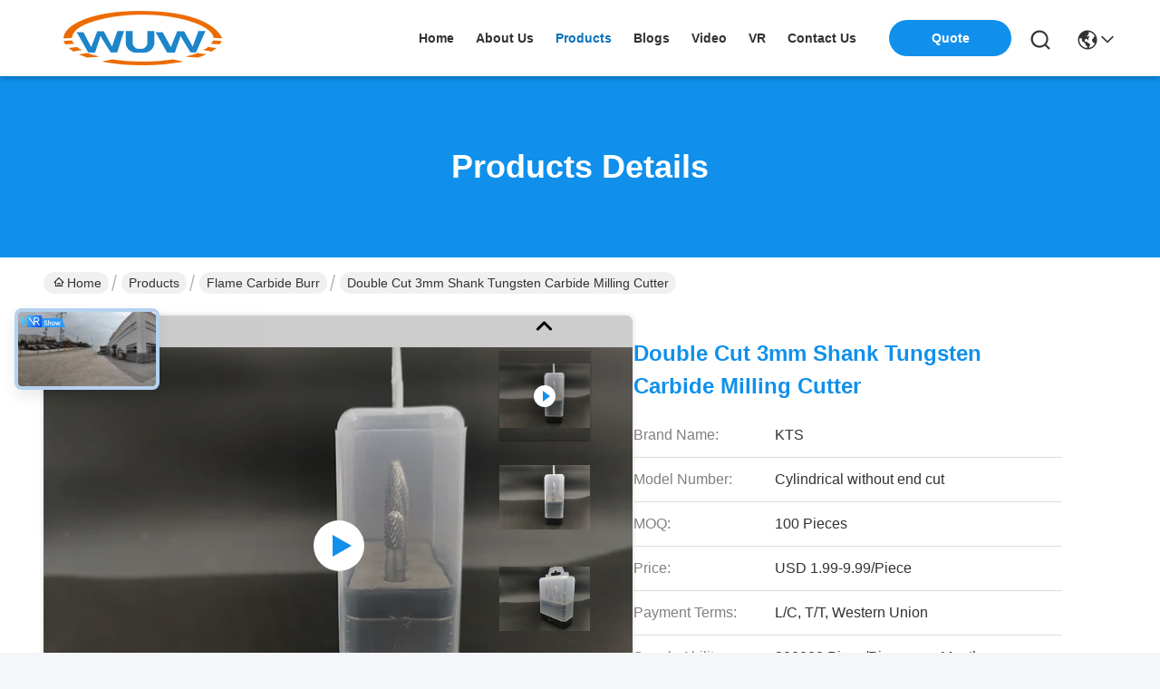

--- FILE ---
content_type: text/html
request_url: https://www.carbiderotaryburr.com/sale-13289969-double-cut-3mm-shank-tungsten-carbide-milling-cutter.html
body_size: 28954
content:

<!DOCTYPE html>
<html lang="en">
<head>
	<meta charset="utf-8">
	<meta http-equiv="X-UA-Compatible" content="IE=edge">
	<meta name="viewport" content="width=device-width, initial-scale=1.0">
    <title>Double Cut 3mm Shank Tungsten Carbide Milling Cutter</title>
        <meta name="keywords" content="3mm Shank Tungsten Carbide Milling Cutter, Double Cut Tungsten Carbide Milling Cutter, YG8 Carbide Rotary Burr, Flame Carbide Burr" />
            <meta name="description" content="High quality Double Cut 3mm Shank Tungsten Carbide Milling Cutter from China, China's leading product market 3mm Shank Tungsten Carbide Milling Cutter product, with strict quality control Double Cut Tungsten Carbide Milling Cutter factories, producing high quality YG8 Carbide Rotary Burr Products." />
    				<link rel='preload'
					  href=/photo/carbiderotaryburr/sitetpl/style/commonV2.css?ver=1744353378 as='style'><link type='text/css' rel='stylesheet'
					  href=/photo/carbiderotaryburr/sitetpl/style/commonV2.css?ver=1744353378 media='all'><meta property="og:title" content="Double Cut 3mm Shank Tungsten Carbide Milling Cutter" />
<meta property="og:description" content="High quality Double Cut 3mm Shank Tungsten Carbide Milling Cutter from China, China's leading product market 3mm Shank Tungsten Carbide Milling Cutter product, with strict quality control Double Cut Tungsten Carbide Milling Cutter factories, producing high quality YG8 Carbide Rotary Burr Products." />
<meta property="og:type" content="product" />
<meta property="og:availability" content="instock" />
<meta property="og:site_name" content="JOINT CARBIDE CO., LTD." />
<meta property="og:url" content="https://www.carbiderotaryburr.com/sale-13289969-double-cut-3mm-shank-tungsten-carbide-milling-cutter.html" />
<meta property="og:image" content="https://www.carbiderotaryburr.com/photo/ps31427444-double_cut_3mm_shank_tungsten_carbide_milling_cutter.jpg" />
<link rel="canonical" href="https://www.carbiderotaryburr.com/sale-13289969-double-cut-3mm-shank-tungsten-carbide-milling-cutter.html" />
<link rel="stylesheet" type="text/css" href="/js/guidefirstcommon.css" />
<style type="text/css">
/*<![CDATA[*/
.consent__cookie {position: fixed;top: 0;left: 0;width: 100%;height: 0%;z-index: 100000;}.consent__cookie_bg {position: fixed;top: 0;left: 0;width: 100%;height: 100%;background: #000;opacity: .6;display: none }.consent__cookie_rel {position: fixed;bottom:0;left: 0;width: 100%;background: #fff;display: -webkit-box;display: -ms-flexbox;display: flex;flex-wrap: wrap;padding: 24px 80px;-webkit-box-sizing: border-box;box-sizing: border-box;-webkit-box-pack: justify;-ms-flex-pack: justify;justify-content: space-between;-webkit-transition: all ease-in-out .3s;transition: all ease-in-out .3s }.consent__close {position: absolute;top: 20px;right: 20px;cursor: pointer }.consent__close svg {fill: #777 }.consent__close:hover svg {fill: #000 }.consent__cookie_box {flex: 1;word-break: break-word;}.consent__warm {color: #777;font-size: 16px;margin-bottom: 12px;line-height: 19px }.consent__title {color: #333;font-size: 20px;font-weight: 600;margin-bottom: 12px;line-height: 23px }.consent__itxt {color: #333;font-size: 14px;margin-bottom: 12px;display: -webkit-box;display: -ms-flexbox;display: flex;-webkit-box-align: center;-ms-flex-align: center;align-items: center }.consent__itxt i {display: -webkit-inline-box;display: -ms-inline-flexbox;display: inline-flex;width: 28px;height: 28px;border-radius: 50%;background: #e0f9e9;margin-right: 8px;-webkit-box-align: center;-ms-flex-align: center;align-items: center;-webkit-box-pack: center;-ms-flex-pack: center;justify-content: center }.consent__itxt svg {fill: #3ca860 }.consent__txt {color: #a6a6a6;font-size: 14px;margin-bottom: 8px;line-height: 17px }.consent__btns {display: -webkit-box;display: -ms-flexbox;display: flex;-webkit-box-orient: vertical;-webkit-box-direction: normal;-ms-flex-direction: column;flex-direction: column;-webkit-box-pack: center;-ms-flex-pack: center;justify-content: center;flex-shrink: 0;}.consent__btn {width: 280px;height: 40px;line-height: 40px;text-align: center;background: #3ca860;color: #fff;border-radius: 4px;margin: 8px 0;-webkit-box-sizing: border-box;box-sizing: border-box;cursor: pointer;font-size:14px}.consent__btn:hover {background: #00823b }.consent__btn.empty {color: #3ca860;border: 1px solid #3ca860;background: #fff }.consent__btn.empty:hover {background: #3ca860;color: #fff }.open .consent__cookie_bg {display: block }.open .consent__cookie_rel {bottom: 0 }@media (max-width: 760px) {.consent__btns {width: 100%;align-items: center;}.consent__cookie_rel {padding: 20px 24px }}.consent__cookie.open {display: block;}.consent__cookie {display: none;}
/*]]>*/
</style>
<style type="text/css">
/*<![CDATA[*/
@media only screen and (max-width:640px){.contact_now_dialog .content-wrap .desc{background-image:url(/images/cta_images/bg_s.png) !important}}.contact_now_dialog .content-wrap .content-wrap_header .cta-close{background-image:url(/images/cta_images/sprite.png) !important}.contact_now_dialog .content-wrap .desc{background-image:url(/images/cta_images/bg_l.png) !important}.contact_now_dialog .content-wrap .cta-btn i{background-image:url(/images/cta_images/sprite.png) !important}.contact_now_dialog .content-wrap .head-tip img{content:url(/images/cta_images/cta_contact_now.png) !important}.cusim{background-image:url(/images/imicon/im.svg) !important}.cuswa{background-image:url(/images/imicon/wa.png) !important}.cusall{background-image:url(/images/imicon/allchat.svg) !important}
/*]]>*/
</style>
<script type="text/javascript" src="/js/guidefirstcommon.js"></script>
<script type="text/javascript">
/*<![CDATA[*/
window.isvideotpl = 0;window.detailurl = '';
var colorUrl = '';var isShowGuide = 2;var showGuideColor = 0;var im_appid = 10003;var im_msg="Good day, what product are you looking for?";

var cta_cid = 47111;var use_defaulProductInfo = 1;var cta_pid = 13289969;var test_company = 0;var webim_domain = '';var company_type = 0;var cta_equipment = 'pc'; var setcookie = 'setwebimCookie(62542,13289969,0)'; var whatsapplink = "https://wa.me/8613401699028?text=Hi%2C+I%27m+interested+in+Double+Cut+3mm+Shank+Tungsten+Carbide+Milling+Cutter."; function insertMeta(){var str = '<meta name="mobile-web-app-capable" content="yes" /><meta name="viewport" content="width=device-width, initial-scale=1.0" />';document.head.insertAdjacentHTML('beforeend',str);} var element = document.querySelector('a.footer_webim_a[href="/webim/webim_tab.html"]');if (element) {element.parentNode.removeChild(element);}

var colorUrl = '';
var aisearch = 0;
var selfUrl = '';
window.playerReportUrl='/vod/view_count/report';
var query_string = ["Products","Detail"];
var g_tp = '';
var customtplcolor = 99742;
var str_chat = 'chat';
				var str_call_now = 'call now';
var str_chat_now = 'chat now';
var str_contact1 = 'Get Best Price';var str_chat_lang='english';var str_contact2 = 'Get Price';var str_contact2 = 'Best Price';var str_contact = 'Contact';
window.predomainsub = "";
/*]]>*/
</script>
</head>
<body>
<img src="/logo.gif" style="display:none" alt="logo"/>
<a style="display: none!important;" title="JOINT CARBIDE CO., LTD." class="float-inquiry" href="/contactnow.html" onclick='setinquiryCookie("{\"showproduct\":1,\"pid\":\"13289969\",\"name\":\"Double Cut 3mm Shank Tungsten Carbide Milling Cutter\",\"source_url\":\"\\/sale-13289969-double-cut-3mm-shank-tungsten-carbide-milling-cutter.html\",\"picurl\":\"\\/photo\\/pd31427444-double_cut_3mm_shank_tungsten_carbide_milling_cutter.jpg\",\"propertyDetail\":[[\"Name\",\"Carbide Burr\"],[\"Type\",\"A\\/B\\/C\\/D\"],[\"Grade\",\"YG6\\/YG8\"],[\"Size\",\"3MM-25MM\"]],\"company_name\":null,\"picurl_c\":\"\\/photo\\/pc31427444-double_cut_3mm_shank_tungsten_carbide_milling_cutter.jpg\",\"price\":\"USD 1.99-9.99\\/Piece\",\"username\":\"Leo\",\"viewTime\":\"Last Login : 9 hours 06 minutes ago\",\"subject\":\"What is the CIF price on your Double Cut 3mm Shank Tungsten Carbide Milling Cutter\",\"countrycode\":\"\"}");'></a>
<script>
var originProductInfo = '';
var originProductInfo = {"showproduct":1,"pid":"13289969","name":"Double Cut 3mm Shank Tungsten Carbide Milling Cutter","source_url":"\/sale-13289969-double-cut-3mm-shank-tungsten-carbide-milling-cutter.html","picurl":"\/photo\/pd31427444-double_cut_3mm_shank_tungsten_carbide_milling_cutter.jpg","propertyDetail":[["Name","Carbide Burr"],["Type","A\/B\/C\/D"],["Grade","YG6\/YG8"],["Size","3MM-25MM"]],"company_name":null,"picurl_c":"\/photo\/pc31427444-double_cut_3mm_shank_tungsten_carbide_milling_cutter.jpg","price":"USD 1.99-9.99\/Piece","username":"Leo","viewTime":"Last Login : 10 hours 06 minutes ago","subject":"Please send me a quote on your Double Cut 3mm Shank Tungsten Carbide Milling Cutter","countrycode":""};
var save_url = "/contactsave.html";
var update_url = "/updateinquiry.html";
var productInfo = {};
var defaulProductInfo = {};
var myDate = new Date();
var curDate = myDate.getFullYear()+'-'+(parseInt(myDate.getMonth())+1)+'-'+myDate.getDate();
var message = '';
var default_pop = 1;
var leaveMessageDialog = document.getElementsByClassName('leave-message-dialog')[0]; // 获取弹层
var _$$ = function (dom) {
    return document.querySelectorAll(dom);
};
resInfo = originProductInfo;
resInfo['name'] = resInfo['name'] || '';
defaulProductInfo.pid = resInfo['pid'];
defaulProductInfo.productName = resInfo['name'] ?? '';
defaulProductInfo.productInfo = resInfo['propertyDetail'];
defaulProductInfo.productImg = resInfo['picurl_c'];
defaulProductInfo.subject = resInfo['subject'] ?? '';
defaulProductInfo.productImgAlt = resInfo['name'] ?? '';
var inquirypopup_tmp = 1;
var message = 'Dear,'+'\r\n'+"I am interested in"+' '+trim(resInfo['name'])+", could you send me more details such as type, size, MOQ, material, etc."+'\r\n'+"Thanks!"+'\r\n'+"Waiting for your reply.";
var message_1 = 'Dear,'+'\r\n'+"I am interested in"+' '+trim(resInfo['name'])+", could you send me more details such as type, size, MOQ, material, etc."+'\r\n'+"Thanks!"+'\r\n'+"Waiting for your reply.";
var message_2 = 'Hello,'+'\r\n'+"I am looking for"+' '+trim(resInfo['name'])+", please send me the price, specification and picture."+'\r\n'+"Your swift response will be highly appreciated."+'\r\n'+"Feel free to contact me for more information."+'\r\n'+"Thanks a lot.";
var message_3 = 'Hello,'+'\r\n'+trim(resInfo['name'])+' '+"meets my expectations."+'\r\n'+"Please give me the best price and some other product information."+'\r\n'+"Feel free to contact me via my mail."+'\r\n'+"Thanks a lot.";

var message_4 = 'Dear,'+'\r\n'+"What is the FOB price on your"+' '+trim(resInfo['name'])+'?'+'\r\n'+"Which is the nearest port name?"+'\r\n'+"Please reply me as soon as possible, it would be better to share further information."+'\r\n'+"Regards!";
var message_5 = 'Hi there,'+'\r\n'+"I am very interested in your"+' '+trim(resInfo['name'])+'.'+'\r\n'+"Please send me your product details."+'\r\n'+"Looking forward to your quick reply."+'\r\n'+"Feel free to contact me by mail."+'\r\n'+"Regards!";

var message_6 = 'Dear,'+'\r\n'+"Please provide us with information about your"+' '+trim(resInfo['name'])+", such as type, size, material, and of course the best price."+'\r\n'+"Looking forward to your quick reply."+'\r\n'+"Thank you!";
var message_7 = 'Dear,'+'\r\n'+"Can you supply"+' '+trim(resInfo['name'])+" for us?"+'\r\n'+"First we want a price list and some product details."+'\r\n'+"I hope to get reply asap and look forward to cooperation."+'\r\n'+"Thank you very much.";
var message_8 = 'hi,'+'\r\n'+"I am looking for"+' '+trim(resInfo['name'])+", please give me some more detailed product information."+'\r\n'+"I look forward to your reply."+'\r\n'+"Thank you!";
var message_9 = 'Hello,'+'\r\n'+"Your"+' '+trim(resInfo['name'])+" meets my requirements very well."+'\r\n'+"Please send me the price, specification, and similar model will be OK."+'\r\n'+"Feel free to chat with me."+'\r\n'+"Thanks!";
var message_10 = 'Dear,'+'\r\n'+"I want to know more about the details and quotation of"+' '+trim(resInfo['name'])+'.'+'\r\n'+"Feel free to contact me."+'\r\n'+"Regards!";

var r = getRandom(1,10);

defaulProductInfo.message = eval("message_"+r);
    defaulProductInfo.message = eval("message_"+r);
        var mytAjax = {

    post: function(url, data, fn) {
        var xhr = new XMLHttpRequest();
        xhr.open("POST", url, true);
        xhr.setRequestHeader("Content-Type", "application/x-www-form-urlencoded;charset=UTF-8");
        xhr.setRequestHeader("X-Requested-With", "XMLHttpRequest");
        xhr.setRequestHeader('Content-Type','text/plain;charset=UTF-8');
        xhr.onreadystatechange = function() {
            if(xhr.readyState == 4 && (xhr.status == 200 || xhr.status == 304)) {
                fn.call(this, xhr.responseText);
            }
        };
        xhr.send(data);
    },

    postform: function(url, data, fn) {
        var xhr = new XMLHttpRequest();
        xhr.open("POST", url, true);
        xhr.setRequestHeader("X-Requested-With", "XMLHttpRequest");
        xhr.onreadystatechange = function() {
            if(xhr.readyState == 4 && (xhr.status == 200 || xhr.status == 304)) {
                fn.call(this, xhr.responseText);
            }
        };
        xhr.send(data);
    }
};
/*window.onload = function(){
    leaveMessageDialog = document.getElementsByClassName('leave-message-dialog')[0];
    if (window.localStorage.recordDialogStatus=='undefined' || (window.localStorage.recordDialogStatus!='undefined' && window.localStorage.recordDialogStatus != curDate)) {
        setTimeout(function(){
            if(parseInt(inquirypopup_tmp%10) == 1){
                creatDialog(defaulProductInfo, 1);
            }
        }, 6000);
    }
};*/
function trim(str)
{
    str = str.replace(/(^\s*)/g,"");
    return str.replace(/(\s*$)/g,"");
};
function getRandom(m,n){
    var num = Math.floor(Math.random()*(m - n) + n);
    return num;
};
function strBtn(param) {

    var starattextarea = document.getElementById("textareamessage").value.length;
    var email = document.getElementById("startEmail").value;

    var default_tip = document.querySelectorAll(".watermark_container").length;
    if (20 < starattextarea && starattextarea < 3000) {
        if(default_tip>0){
            document.getElementById("textareamessage1").parentNode.parentNode.nextElementSibling.style.display = "none";
        }else{
            document.getElementById("textareamessage1").parentNode.nextElementSibling.style.display = "none";
        }

    } else {
        if(default_tip>0){
            document.getElementById("textareamessage1").parentNode.parentNode.nextElementSibling.style.display = "block";
        }else{
            document.getElementById("textareamessage1").parentNode.nextElementSibling.style.display = "block";
        }

        return;
    }

    // var re = /^([a-zA-Z0-9_-])+@([a-zA-Z0-9_-])+\.([a-zA-Z0-9_-])+/i;/*邮箱不区分大小写*/
    var re = /^[a-zA-Z0-9][\w-]*(\.?[\w-]+)*@[a-zA-Z0-9-]+(\.[a-zA-Z0-9]+)+$/i;
    if (!re.test(email)) {
        document.getElementById("startEmail").nextElementSibling.style.display = "block";
        return;
    } else {
        document.getElementById("startEmail").nextElementSibling.style.display = "none";
    }

    var subject = document.getElementById("pop_subject").value;
    var pid = document.getElementById("pop_pid").value;
    var message = document.getElementById("textareamessage").value;
    var sender_email = document.getElementById("startEmail").value;
    var tel = '';
    if (document.getElementById("tel0") != undefined && document.getElementById("tel0") != '')
        tel = document.getElementById("tel0").value;
    var form_serialize = '&tel='+tel;

    form_serialize = form_serialize.replace(/\+/g, "%2B");
    mytAjax.post(save_url,"pid="+pid+"&subject="+subject+"&email="+sender_email+"&message="+(message)+form_serialize,function(res){
        var mes = JSON.parse(res);
        if(mes.status == 200){
            var iid = mes.iid;
            document.getElementById("pop_iid").value = iid;
            document.getElementById("pop_uuid").value = mes.uuid;

            if(typeof gtag_report_conversion === "function"){
                gtag_report_conversion();//执行统计js代码
            }
            if(typeof fbq === "function"){
                fbq('track','Purchase');//执行统计js代码
            }
        }
    });
    for (var index = 0; index < document.querySelectorAll(".dialog-content-pql").length; index++) {
        document.querySelectorAll(".dialog-content-pql")[index].style.display = "none";
    };
    $('#idphonepql').val(tel);
    document.getElementById("dialog-content-pql-id").style.display = "block";
    ;
};
function twoBtnOk(param) {

    var selectgender = document.getElementById("Mr").innerHTML;
    var iid = document.getElementById("pop_iid").value;
    var sendername = document.getElementById("idnamepql").value;
    var senderphone = document.getElementById("idphonepql").value;
    var sendercname = document.getElementById("idcompanypql").value;
    var uuid = document.getElementById("pop_uuid").value;
    var gender = 2;
    if(selectgender == 'Mr.') gender = 0;
    if(selectgender == 'Mrs.') gender = 1;
    var pid = document.getElementById("pop_pid").value;
    var form_serialize = '';

        form_serialize = form_serialize.replace(/\+/g, "%2B");

    mytAjax.post(update_url,"iid="+iid+"&gender="+gender+"&uuid="+uuid+"&name="+(sendername)+"&tel="+(senderphone)+"&company="+(sendercname)+form_serialize,function(res){});

    for (var index = 0; index < document.querySelectorAll(".dialog-content-pql").length; index++) {
        document.querySelectorAll(".dialog-content-pql")[index].style.display = "none";
    };
    document.getElementById("dialog-content-pql-ok").style.display = "block";

};
function toCheckMust(name) {
    $('#'+name+'error').hide();
}
function handClidk(param) {
    var starattextarea = document.getElementById("textareamessage1").value.length;
    var email = document.getElementById("startEmail1").value;
    var default_tip = document.querySelectorAll(".watermark_container").length;
    if (20 < starattextarea && starattextarea < 3000) {
        if(default_tip>0){
            document.getElementById("textareamessage1").parentNode.parentNode.nextElementSibling.style.display = "none";
        }else{
            document.getElementById("textareamessage1").parentNode.nextElementSibling.style.display = "none";
        }

    } else {
        if(default_tip>0){
            document.getElementById("textareamessage1").parentNode.parentNode.nextElementSibling.style.display = "block";
        }else{
            document.getElementById("textareamessage1").parentNode.nextElementSibling.style.display = "block";
        }

        return;
    }

    // var re = /^([a-zA-Z0-9_-])+@([a-zA-Z0-9_-])+\.([a-zA-Z0-9_-])+/i;
    var re = /^[a-zA-Z0-9][\w-]*(\.?[\w-]+)*@[a-zA-Z0-9-]+(\.[a-zA-Z0-9]+)+$/i;
    if (!re.test(email)) {
        document.getElementById("startEmail1").nextElementSibling.style.display = "block";
        return;
    } else {
        document.getElementById("startEmail1").nextElementSibling.style.display = "none";
    }

    var subject = document.getElementById("pop_subject").value;
    var pid = document.getElementById("pop_pid").value;
    var message = document.getElementById("textareamessage1").value;
    var sender_email = document.getElementById("startEmail1").value;
    var form_serialize = tel = '';
    if (document.getElementById("tel1") != undefined && document.getElementById("tel1") != '')
        tel = document.getElementById("tel1").value;
        mytAjax.post(save_url,"email="+sender_email+"&tel="+tel+"&pid="+pid+"&message="+message+"&subject="+subject+form_serialize,function(res){

        var mes = JSON.parse(res);
        if(mes.status == 200){
            var iid = mes.iid;
            document.getElementById("pop_iid").value = iid;
            document.getElementById("pop_uuid").value = mes.uuid;
            if(typeof gtag_report_conversion === "function"){
                gtag_report_conversion();//执行统计js代码
            }
        }

    });
    for (var index = 0; index < document.querySelectorAll(".dialog-content-pql").length; index++) {
        document.querySelectorAll(".dialog-content-pql")[index].style.display = "none";
    };
    $('#idphonepql').val(tel);
    document.getElementById("dialog-content-pql-id").style.display = "block";

};
window.addEventListener('load', function () {
    $('.checkbox-wrap label').each(function(){
        if($(this).find('input').prop('checked')){
            $(this).addClass('on')
        }else {
            $(this).removeClass('on')
        }
    })
    $(document).on('click', '.checkbox-wrap label' , function(ev){
        if (ev.target.tagName.toUpperCase() != 'INPUT') {
            $(this).toggleClass('on')
        }
    })
})

function hand_video(pdata) {
    data = JSON.parse(pdata);
    productInfo.productName = data.productName;
    productInfo.productInfo = data.productInfo;
    productInfo.productImg = data.productImg;
    productInfo.subject = data.subject;

    var message = 'Dear,'+'\r\n'+"I am interested in"+' '+trim(data.productName)+", could you send me more details such as type, size, quantity, material, etc."+'\r\n'+"Thanks!"+'\r\n'+"Waiting for your reply.";

    var message = 'Dear,'+'\r\n'+"I am interested in"+' '+trim(data.productName)+", could you send me more details such as type, size, MOQ, material, etc."+'\r\n'+"Thanks!"+'\r\n'+"Waiting for your reply.";
    var message_1 = 'Dear,'+'\r\n'+"I am interested in"+' '+trim(data.productName)+", could you send me more details such as type, size, MOQ, material, etc."+'\r\n'+"Thanks!"+'\r\n'+"Waiting for your reply.";
    var message_2 = 'Hello,'+'\r\n'+"I am looking for"+' '+trim(data.productName)+", please send me the price, specification and picture."+'\r\n'+"Your swift response will be highly appreciated."+'\r\n'+"Feel free to contact me for more information."+'\r\n'+"Thanks a lot.";
    var message_3 = 'Hello,'+'\r\n'+trim(data.productName)+' '+"meets my expectations."+'\r\n'+"Please give me the best price and some other product information."+'\r\n'+"Feel free to contact me via my mail."+'\r\n'+"Thanks a lot.";

    var message_4 = 'Dear,'+'\r\n'+"What is the FOB price on your"+' '+trim(data.productName)+'?'+'\r\n'+"Which is the nearest port name?"+'\r\n'+"Please reply me as soon as possible, it would be better to share further information."+'\r\n'+"Regards!";
    var message_5 = 'Hi there,'+'\r\n'+"I am very interested in your"+' '+trim(data.productName)+'.'+'\r\n'+"Please send me your product details."+'\r\n'+"Looking forward to your quick reply."+'\r\n'+"Feel free to contact me by mail."+'\r\n'+"Regards!";

    var message_6 = 'Dear,'+'\r\n'+"Please provide us with information about your"+' '+trim(data.productName)+", such as type, size, material, and of course the best price."+'\r\n'+"Looking forward to your quick reply."+'\r\n'+"Thank you!";
    var message_7 = 'Dear,'+'\r\n'+"Can you supply"+' '+trim(data.productName)+" for us?"+'\r\n'+"First we want a price list and some product details."+'\r\n'+"I hope to get reply asap and look forward to cooperation."+'\r\n'+"Thank you very much.";
    var message_8 = 'hi,'+'\r\n'+"I am looking for"+' '+trim(data.productName)+", please give me some more detailed product information."+'\r\n'+"I look forward to your reply."+'\r\n'+"Thank you!";
    var message_9 = 'Hello,'+'\r\n'+"Your"+' '+trim(data.productName)+" meets my requirements very well."+'\r\n'+"Please send me the price, specification, and similar model will be OK."+'\r\n'+"Feel free to chat with me."+'\r\n'+"Thanks!";
    var message_10 = 'Dear,'+'\r\n'+"I want to know more about the details and quotation of"+' '+trim(data.productName)+'.'+'\r\n'+"Feel free to contact me."+'\r\n'+"Regards!";

    var r = getRandom(1,10);

    productInfo.message = eval("message_"+r);
            if(parseInt(inquirypopup_tmp/10) == 1){
        productInfo.message = "";
    }
    productInfo.pid = data.pid;
    creatDialog(productInfo, 2);
};

function handDialog(pdata) {
    data = JSON.parse(pdata);
    productInfo.productName = data.productName;
    productInfo.productInfo = data.productInfo;
    productInfo.productImg = data.productImg;
    productInfo.subject = data.subject;

    var message = 'Dear,'+'\r\n'+"I am interested in"+' '+trim(data.productName)+", could you send me more details such as type, size, quantity, material, etc."+'\r\n'+"Thanks!"+'\r\n'+"Waiting for your reply.";

    var message = 'Dear,'+'\r\n'+"I am interested in"+' '+trim(data.productName)+", could you send me more details such as type, size, MOQ, material, etc."+'\r\n'+"Thanks!"+'\r\n'+"Waiting for your reply.";
    var message_1 = 'Dear,'+'\r\n'+"I am interested in"+' '+trim(data.productName)+", could you send me more details such as type, size, MOQ, material, etc."+'\r\n'+"Thanks!"+'\r\n'+"Waiting for your reply.";
    var message_2 = 'Hello,'+'\r\n'+"I am looking for"+' '+trim(data.productName)+", please send me the price, specification and picture."+'\r\n'+"Your swift response will be highly appreciated."+'\r\n'+"Feel free to contact me for more information."+'\r\n'+"Thanks a lot.";
    var message_3 = 'Hello,'+'\r\n'+trim(data.productName)+' '+"meets my expectations."+'\r\n'+"Please give me the best price and some other product information."+'\r\n'+"Feel free to contact me via my mail."+'\r\n'+"Thanks a lot.";

    var message_4 = 'Dear,'+'\r\n'+"What is the FOB price on your"+' '+trim(data.productName)+'?'+'\r\n'+"Which is the nearest port name?"+'\r\n'+"Please reply me as soon as possible, it would be better to share further information."+'\r\n'+"Regards!";
    var message_5 = 'Hi there,'+'\r\n'+"I am very interested in your"+' '+trim(data.productName)+'.'+'\r\n'+"Please send me your product details."+'\r\n'+"Looking forward to your quick reply."+'\r\n'+"Feel free to contact me by mail."+'\r\n'+"Regards!";

    var message_6 = 'Dear,'+'\r\n'+"Please provide us with information about your"+' '+trim(data.productName)+", such as type, size, material, and of course the best price."+'\r\n'+"Looking forward to your quick reply."+'\r\n'+"Thank you!";
    var message_7 = 'Dear,'+'\r\n'+"Can you supply"+' '+trim(data.productName)+" for us?"+'\r\n'+"First we want a price list and some product details."+'\r\n'+"I hope to get reply asap and look forward to cooperation."+'\r\n'+"Thank you very much.";
    var message_8 = 'hi,'+'\r\n'+"I am looking for"+' '+trim(data.productName)+", please give me some more detailed product information."+'\r\n'+"I look forward to your reply."+'\r\n'+"Thank you!";
    var message_9 = 'Hello,'+'\r\n'+"Your"+' '+trim(data.productName)+" meets my requirements very well."+'\r\n'+"Please send me the price, specification, and similar model will be OK."+'\r\n'+"Feel free to chat with me."+'\r\n'+"Thanks!";
    var message_10 = 'Dear,'+'\r\n'+"I want to know more about the details and quotation of"+' '+trim(data.productName)+'.'+'\r\n'+"Feel free to contact me."+'\r\n'+"Regards!";

    var r = getRandom(1,10);
    productInfo.message = eval("message_"+r);
            if(parseInt(inquirypopup_tmp/10) == 1){
        productInfo.message = "";
    }
    productInfo.pid = data.pid;
    creatDialog(productInfo, 2);
};

function closepql(param) {

    leaveMessageDialog.style.display = 'none';
};

function closepql2(param) {

    for (var index = 0; index < document.querySelectorAll(".dialog-content-pql").length; index++) {
        document.querySelectorAll(".dialog-content-pql")[index].style.display = "none";
    };
    document.getElementById("dialog-content-pql-ok").style.display = "block";
};

function decodeHtmlEntities(str) {
    var tempElement = document.createElement('div');
    tempElement.innerHTML = str;
    return tempElement.textContent || tempElement.innerText || '';
}

function initProduct(productInfo,type){

    productInfo.productName = decodeHtmlEntities(productInfo.productName);
    productInfo.message = decodeHtmlEntities(productInfo.message);

    leaveMessageDialog = document.getElementsByClassName('leave-message-dialog')[0];
    leaveMessageDialog.style.display = "block";
    if(type == 3){
        var popinquiryemail = document.getElementById("popinquiryemail").value;
        _$$("#startEmail1")[0].value = popinquiryemail;
    }else{
        _$$("#startEmail1")[0].value = "";
    }
    _$$("#startEmail")[0].value = "";
    _$$("#idnamepql")[0].value = "";
    _$$("#idphonepql")[0].value = "";
    _$$("#idcompanypql")[0].value = "";

    _$$("#pop_pid")[0].value = productInfo.pid;
    _$$("#pop_subject")[0].value = productInfo.subject;
    
    if(parseInt(inquirypopup_tmp/10) == 1){
        productInfo.message = "";
    }

    _$$("#textareamessage1")[0].value = productInfo.message;
    _$$("#textareamessage")[0].value = productInfo.message;

    _$$("#dialog-content-pql-id .titlep")[0].innerHTML = productInfo.productName;
    _$$("#dialog-content-pql-id img")[0].setAttribute("src", productInfo.productImg);
    _$$("#dialog-content-pql-id img")[0].setAttribute("alt", productInfo.productImgAlt);

    _$$("#dialog-content-pql-id-hand img")[0].setAttribute("src", productInfo.productImg);
    _$$("#dialog-content-pql-id-hand img")[0].setAttribute("alt", productInfo.productImgAlt);
    _$$("#dialog-content-pql-id-hand .titlep")[0].innerHTML = productInfo.productName;

    if (productInfo.productInfo.length > 0) {
        var ul2, ul;
        ul = document.createElement("ul");
        for (var index = 0; index < productInfo.productInfo.length; index++) {
            var el = productInfo.productInfo[index];
            var li = document.createElement("li");
            var span1 = document.createElement("span");
            span1.innerHTML = el[0] + ":";
            var span2 = document.createElement("span");
            span2.innerHTML = el[1];
            li.appendChild(span1);
            li.appendChild(span2);
            ul.appendChild(li);

        }
        ul2 = ul.cloneNode(true);
        if (type === 1) {
            _$$("#dialog-content-pql-id .left")[0].replaceChild(ul, _$$("#dialog-content-pql-id .left ul")[0]);
        } else {
            _$$("#dialog-content-pql-id-hand .left")[0].replaceChild(ul2, _$$("#dialog-content-pql-id-hand .left ul")[0]);
            _$$("#dialog-content-pql-id .left")[0].replaceChild(ul, _$$("#dialog-content-pql-id .left ul")[0]);
        }
    };
    for (var index = 0; index < _$$("#dialog-content-pql-id .right ul li").length; index++) {
        _$$("#dialog-content-pql-id .right ul li")[index].addEventListener("click", function (params) {
            _$$("#dialog-content-pql-id .right #Mr")[0].innerHTML = this.innerHTML
        }, false)

    };

};
function closeInquiryCreateDialog() {
    document.getElementById("xuanpan_dialog_box_pql").style.display = "none";
};
function showInquiryCreateDialog() {
    document.getElementById("xuanpan_dialog_box_pql").style.display = "block";
};
function submitPopInquiry(){
    var message = document.getElementById("inquiry_message").value;
    var email = document.getElementById("inquiry_email").value;
    var subject = defaulProductInfo.subject;
    var pid = defaulProductInfo.pid;
    if (email === undefined) {
        showInquiryCreateDialog();
        document.getElementById("inquiry_email").style.border = "1px solid red";
        return false;
    };
    if (message === undefined) {
        showInquiryCreateDialog();
        document.getElementById("inquiry_message").style.border = "1px solid red";
        return false;
    };
    if (email.search(/^\w+((-\w+)|(\.\w+))*\@[A-Za-z0-9]+((\.|-)[A-Za-z0-9]+)*\.[A-Za-z0-9]+$/) == -1) {
        document.getElementById("inquiry_email").style.border= "1px solid red";
        showInquiryCreateDialog();
        return false;
    } else {
        document.getElementById("inquiry_email").style.border= "";
    };
    if (message.length < 20 || message.length >3000) {
        showInquiryCreateDialog();
        document.getElementById("inquiry_message").style.border = "1px solid red";
        return false;
    } else {
        document.getElementById("inquiry_message").style.border = "";
    };
    var tel = '';
    if (document.getElementById("tel") != undefined && document.getElementById("tel") != '')
        tel = document.getElementById("tel").value;

    mytAjax.post(save_url,"pid="+pid+"&subject="+subject+"&email="+email+"&message="+(message)+'&tel='+tel,function(res){
        var mes = JSON.parse(res);
        if(mes.status == 200){
            var iid = mes.iid;
            document.getElementById("pop_iid").value = iid;
            document.getElementById("pop_uuid").value = mes.uuid;

        }
    });
    initProduct(defaulProductInfo);
    for (var index = 0; index < document.querySelectorAll(".dialog-content-pql").length; index++) {
        document.querySelectorAll(".dialog-content-pql")[index].style.display = "none";
    };
    $('#idphonepql').val(tel);
    document.getElementById("dialog-content-pql-id").style.display = "block";

};

//带附件上传
function submitPopInquiryfile(email_id,message_id,check_sort,name_id,phone_id,company_id,attachments){

    if(typeof(check_sort) == 'undefined'){
        check_sort = 0;
    }
    var message = document.getElementById(message_id).value;
    var email = document.getElementById(email_id).value;
    var attachments = document.getElementById(attachments).value;
    if(typeof(name_id) !== 'undefined' && name_id != ""){
        var name  = document.getElementById(name_id).value;
    }
    if(typeof(phone_id) !== 'undefined' && phone_id != ""){
        var phone = document.getElementById(phone_id).value;
    }
    if(typeof(company_id) !== 'undefined' && company_id != ""){
        var company = document.getElementById(company_id).value;
    }
    var subject = defaulProductInfo.subject;
    var pid = defaulProductInfo.pid;

    if(check_sort == 0){
        if (email === undefined) {
            showInquiryCreateDialog();
            document.getElementById(email_id).style.border = "1px solid red";
            return false;
        };
        if (message === undefined) {
            showInquiryCreateDialog();
            document.getElementById(message_id).style.border = "1px solid red";
            return false;
        };

        if (email.search(/^\w+((-\w+)|(\.\w+))*\@[A-Za-z0-9]+((\.|-)[A-Za-z0-9]+)*\.[A-Za-z0-9]+$/) == -1) {
            document.getElementById(email_id).style.border= "1px solid red";
            showInquiryCreateDialog();
            return false;
        } else {
            document.getElementById(email_id).style.border= "";
        };
        if (message.length < 20 || message.length >3000) {
            showInquiryCreateDialog();
            document.getElementById(message_id).style.border = "1px solid red";
            return false;
        } else {
            document.getElementById(message_id).style.border = "";
        };
    }else{

        if (message === undefined) {
            showInquiryCreateDialog();
            document.getElementById(message_id).style.border = "1px solid red";
            return false;
        };

        if (email === undefined) {
            showInquiryCreateDialog();
            document.getElementById(email_id).style.border = "1px solid red";
            return false;
        };

        if (message.length < 20 || message.length >3000) {
            showInquiryCreateDialog();
            document.getElementById(message_id).style.border = "1px solid red";
            return false;
        } else {
            document.getElementById(message_id).style.border = "";
        };

        if (email.search(/^\w+((-\w+)|(\.\w+))*\@[A-Za-z0-9]+((\.|-)[A-Za-z0-9]+)*\.[A-Za-z0-9]+$/) == -1) {
            document.getElementById(email_id).style.border= "1px solid red";
            showInquiryCreateDialog();
            return false;
        } else {
            document.getElementById(email_id).style.border= "";
        };

    };

    mytAjax.post(save_url,"pid="+pid+"&subject="+subject+"&email="+email+"&message="+message+"&company="+company+"&attachments="+attachments,function(res){
        var mes = JSON.parse(res);
        if(mes.status == 200){
            var iid = mes.iid;
            document.getElementById("pop_iid").value = iid;
            document.getElementById("pop_uuid").value = mes.uuid;

            if(typeof gtag_report_conversion === "function"){
                gtag_report_conversion();//执行统计js代码
            }
            if(typeof fbq === "function"){
                fbq('track','Purchase');//执行统计js代码
            }
        }
    });
    initProduct(defaulProductInfo);

    if(name !== undefined && name != ""){
        _$$("#idnamepql")[0].value = name;
    }

    if(phone !== undefined && phone != ""){
        _$$("#idphonepql")[0].value = phone;
    }

    if(company !== undefined && company != ""){
        _$$("#idcompanypql")[0].value = company;
    }

    for (var index = 0; index < document.querySelectorAll(".dialog-content-pql").length; index++) {
        document.querySelectorAll(".dialog-content-pql")[index].style.display = "none";
    };
    document.getElementById("dialog-content-pql-id").style.display = "block";

};
function submitPopInquiryByParam(email_id,message_id,check_sort,name_id,phone_id,company_id){

    if(typeof(check_sort) == 'undefined'){
        check_sort = 0;
    }

    var senderphone = '';
    var message = document.getElementById(message_id).value;
    var email = document.getElementById(email_id).value;
    if(typeof(name_id) !== 'undefined' && name_id != ""){
        var name  = document.getElementById(name_id).value;
    }
    if(typeof(phone_id) !== 'undefined' && phone_id != ""){
        var phone = document.getElementById(phone_id).value;
        senderphone = phone;
    }
    if(typeof(company_id) !== 'undefined' && company_id != ""){
        var company = document.getElementById(company_id).value;
    }
    var subject = defaulProductInfo.subject;
    var pid = defaulProductInfo.pid;

    if(check_sort == 0){
        if (email === undefined) {
            showInquiryCreateDialog();
            document.getElementById(email_id).style.border = "1px solid red";
            return false;
        };
        if (message === undefined) {
            showInquiryCreateDialog();
            document.getElementById(message_id).style.border = "1px solid red";
            return false;
        };

        if (email.search(/^\w+((-\w+)|(\.\w+))*\@[A-Za-z0-9]+((\.|-)[A-Za-z0-9]+)*\.[A-Za-z0-9]+$/) == -1) {
            document.getElementById(email_id).style.border= "1px solid red";
            showInquiryCreateDialog();
            return false;
        } else {
            document.getElementById(email_id).style.border= "";
        };
        if (message.length < 20 || message.length >3000) {
            showInquiryCreateDialog();
            document.getElementById(message_id).style.border = "1px solid red";
            return false;
        } else {
            document.getElementById(message_id).style.border = "";
        };
    }else{

        if (message === undefined) {
            showInquiryCreateDialog();
            document.getElementById(message_id).style.border = "1px solid red";
            return false;
        };

        if (email === undefined) {
            showInquiryCreateDialog();
            document.getElementById(email_id).style.border = "1px solid red";
            return false;
        };

        if (message.length < 20 || message.length >3000) {
            showInquiryCreateDialog();
            document.getElementById(message_id).style.border = "1px solid red";
            return false;
        } else {
            document.getElementById(message_id).style.border = "";
        };

        if (email.search(/^\w+((-\w+)|(\.\w+))*\@[A-Za-z0-9]+((\.|-)[A-Za-z0-9]+)*\.[A-Za-z0-9]+$/) == -1) {
            document.getElementById(email_id).style.border= "1px solid red";
            showInquiryCreateDialog();
            return false;
        } else {
            document.getElementById(email_id).style.border= "";
        };

    };

    var productsku = "";
    if($("#product_sku").length > 0){
        productsku = $("#product_sku").html();
    }

    mytAjax.post(save_url,"tel="+senderphone+"&pid="+pid+"&subject="+subject+"&email="+email+"&message="+message+"&messagesku="+encodeURI(productsku),function(res){
        var mes = JSON.parse(res);
        if(mes.status == 200){
            var iid = mes.iid;
            document.getElementById("pop_iid").value = iid;
            document.getElementById("pop_uuid").value = mes.uuid;

            if(typeof gtag_report_conversion === "function"){
                gtag_report_conversion();//执行统计js代码
            }
            if(typeof fbq === "function"){
                fbq('track','Purchase');//执行统计js代码
            }
        }
    });
    initProduct(defaulProductInfo);

    if(name !== undefined && name != ""){
        _$$("#idnamepql")[0].value = name;
    }

    if(phone !== undefined && phone != ""){
        _$$("#idphonepql")[0].value = phone;
    }

    if(company !== undefined && company != ""){
        _$$("#idcompanypql")[0].value = company;
    }

    for (var index = 0; index < document.querySelectorAll(".dialog-content-pql").length; index++) {
        document.querySelectorAll(".dialog-content-pql")[index].style.display = "none";

    };
    document.getElementById("dialog-content-pql-id").style.display = "block";

};

function creat_videoDialog(productInfo, type) {

    if(type == 1){
        if(default_pop != 1){
            return false;
        }
        window.localStorage.recordDialogStatus = curDate;
    }else{
        default_pop = 0;
    }
    initProduct(productInfo, type);
    if (type === 1) {
        // 自动弹出
        for (var index = 0; index < document.querySelectorAll(".dialog-content-pql").length; index++) {

            document.querySelectorAll(".dialog-content-pql")[index].style.display = "none";
        };
        document.getElementById("dialog-content-pql").style.display = "block";
    } else {
        // 手动弹出
        for (var index = 0; index < document.querySelectorAll(".dialog-content-pql").length; index++) {
            document.querySelectorAll(".dialog-content-pql")[index].style.display = "none";
        };
        document.getElementById("dialog-content-pql-id-hand").style.display = "block";
    }
}

function creatDialog(productInfo, type) {

    if(type == 1){
        if(default_pop != 1){
            return false;
        }
        window.localStorage.recordDialogStatus = curDate;
    }else{
        default_pop = 0;
    }
    initProduct(productInfo, type);
    if (type === 1) {
        // 自动弹出
        for (var index = 0; index < document.querySelectorAll(".dialog-content-pql").length; index++) {

            document.querySelectorAll(".dialog-content-pql")[index].style.display = "none";
        };
        document.getElementById("dialog-content-pql").style.display = "block";
    } else {
        // 手动弹出
        for (var index = 0; index < document.querySelectorAll(".dialog-content-pql").length; index++) {
            document.querySelectorAll(".dialog-content-pql")[index].style.display = "none";
        };
        document.getElementById("dialog-content-pql-id-hand").style.display = "block";
    }
}

//带邮箱信息打开询盘框 emailtype=1表示带入邮箱
function openDialog(emailtype){
    var type = 2;//不带入邮箱，手动弹出
    if(emailtype == 1){
        var popinquiryemail = document.getElementById("popinquiryemail").value;
        // var re = /^([a-zA-Z0-9_-])+@([a-zA-Z0-9_-])+\.([a-zA-Z0-9_-])+/i;
        var re = /^[a-zA-Z0-9][\w-]*(\.?[\w-]+)*@[a-zA-Z0-9-]+(\.[a-zA-Z0-9]+)+$/i;
        if (!re.test(popinquiryemail)) {
            //前端提示样式;
            showInquiryCreateDialog();
            document.getElementById("popinquiryemail").style.border = "1px solid red";
            return false;
        } else {
            //前端提示样式;
        }
        var type = 3;
    }
    creatDialog(defaulProductInfo,type);
}

//上传附件
function inquiryUploadFile(){
    var fileObj = document.querySelector("#fileId").files[0];
    //构建表单数据
    var formData = new FormData();
    var filesize = fileObj.size;
    if(filesize > 10485760 || filesize == 0) {
        document.getElementById("filetips").style.display = "block";
        return false;
    }else {
        document.getElementById("filetips").style.display = "none";
    }
    formData.append('popinquiryfile', fileObj);
    document.getElementById("quotefileform").reset();
    var save_url = "/inquiryuploadfile.html";
    mytAjax.postform(save_url,formData,function(res){
        var mes = JSON.parse(res);
        if(mes.status == 200){
            document.getElementById("uploader-file-info").innerHTML = document.getElementById("uploader-file-info").innerHTML + "<span class=op>"+mes.attfile.name+"<a class=delatt id=att"+mes.attfile.id+" onclick=delatt("+mes.attfile.id+");>Delete</a></span>";
            var nowattachs = document.getElementById("attachments").value;
            if( nowattachs !== ""){
                var attachs = JSON.parse(nowattachs);
                attachs[mes.attfile.id] = mes.attfile;
            }else{
                var attachs = {};
                attachs[mes.attfile.id] = mes.attfile;
            }
            document.getElementById("attachments").value = JSON.stringify(attachs);
        }
    });
}
//附件删除
function delatt(attid)
{
    var nowattachs = document.getElementById("attachments").value;
    if( nowattachs !== ""){
        var attachs = JSON.parse(nowattachs);
        if(attachs[attid] == ""){
            return false;
        }
        var formData = new FormData();
        var delfile = attachs[attid]['filename'];
        var save_url = "/inquirydelfile.html";
        if(delfile != "") {
            formData.append('delfile', delfile);
            mytAjax.postform(save_url, formData, function (res) {
                if(res !== "") {
                    var mes = JSON.parse(res);
                    if (mes.status == 200) {
                        delete attachs[attid];
                        document.getElementById("attachments").value = JSON.stringify(attachs);
                        var s = document.getElementById("att"+attid);
                        s.parentNode.remove();
                    }
                }
            });
        }
    }else{
        return false;
    }
}

</script>
<div class="leave-message-dialog" style="display: none">
<style>
    .leave-message-dialog .close:before, .leave-message-dialog .close:after{
        content:initial;
    }
</style>
<div class="dialog-content-pql" id="dialog-content-pql" style="display: none">
    <span class="close" onclick="closepql()"><img src="/images/close.png" alt="close"></span>
    <div class="title">
        <p class="firstp-pql">Leave a Message</p>
        <p class="lastp-pql">We will call you back soon!</p>
    </div>
    <div class="form">
        <div class="textarea">
            <textarea style='font-family: robot;'  name="" id="textareamessage" cols="30" rows="10" style="margin-bottom:14px;width:100%"
                placeholder="Please enter your inquiry details."></textarea>
        </div>
        <p class="error-pql"> <span class="icon-pql"><img src="/images/error.png" alt="JOINT CARBIDE CO., LTD."></span> Your message must be between 20-3,000 characters!</p>
        <input id="startEmail" type="text" placeholder="Enter your E-mail" onkeydown="if(event.keyCode === 13){ strBtn();}">
        <p class="error-pql"><span class="icon-pql"><img src="/images/error.png" alt="JOINT CARBIDE CO., LTD."></span> Please check your E-mail! </p>
                <div class="operations">
            <div class='btn' id="submitStart" type="submit" onclick="strBtn()">SUBMIT</div>
        </div>
            </div>
</div>
<div class="dialog-content-pql dialog-content-pql-id" id="dialog-content-pql-id" style="display:none">
        <span class="close" onclick="closepql2()"><svg t="1648434466530" class="icon" viewBox="0 0 1024 1024" version="1.1" xmlns="http://www.w3.org/2000/svg" p-id="2198" width="16" height="16"><path d="M576 512l277.333333 277.333333-64 64-277.333333-277.333333L234.666667 853.333333 170.666667 789.333333l277.333333-277.333333L170.666667 234.666667 234.666667 170.666667l277.333333 277.333333L789.333333 170.666667 853.333333 234.666667 576 512z" fill="#444444" p-id="2199"></path></svg></span>
    <div class="left">
        <div class="img"><img></div>
        <p class="titlep"></p>
        <ul> </ul>
    </div>
    <div class="right">
                <p class="title">More information facilitates better communication.</p>
                <div style="position: relative;">
            <div class="mr"> <span id="Mr">Mr</span>
                <ul>
                    <li>Mr</li>
                    <li>Mrs</li>
                </ul>
            </div>
            <input style="text-indent: 80px;" type="text" id="idnamepql" placeholder="Input your name">
        </div>
        <input type="text"  id="idphonepql"  placeholder="Phone Number">
        <input type="text" id="idcompanypql"  placeholder="Company" onkeydown="if(event.keyCode === 13){ twoBtnOk();}">
                <div class="btn form_new" id="twoBtnOk" onclick="twoBtnOk()">OK</div>
    </div>
</div>

<div class="dialog-content-pql dialog-content-pql-ok" id="dialog-content-pql-ok" style="display:none">
        <span class="close" onclick="closepql()"><svg t="1648434466530" class="icon" viewBox="0 0 1024 1024" version="1.1" xmlns="http://www.w3.org/2000/svg" p-id="2198" width="16" height="16"><path d="M576 512l277.333333 277.333333-64 64-277.333333-277.333333L234.666667 853.333333 170.666667 789.333333l277.333333-277.333333L170.666667 234.666667 234.666667 170.666667l277.333333 277.333333L789.333333 170.666667 853.333333 234.666667 576 512z" fill="#444444" p-id="2199"></path></svg></span>
    <div class="duihaook"></div>
        <p class="title">Submitted successfully!</p>
        <p class="p1" style="text-align: center; font-size: 18px; margin-top: 14px;">We will call you back soon!</p>
    <div class="btn" onclick="closepql()" id="endOk" style="margin: 0 auto;margin-top: 50px;">OK</div>
</div>
<div class="dialog-content-pql dialog-content-pql-id dialog-content-pql-id-hand" id="dialog-content-pql-id-hand"
    style="display:none">
     <input type="hidden" name="pop_pid" id="pop_pid" value="0">
     <input type="hidden" name="pop_subject" id="pop_subject" value="">
     <input type="hidden" name="pop_iid" id="pop_iid" value="0">
     <input type="hidden" name="pop_uuid" id="pop_uuid" value="0">
        <span class="close" onclick="closepql()"><svg t="1648434466530" class="icon" viewBox="0 0 1024 1024" version="1.1" xmlns="http://www.w3.org/2000/svg" p-id="2198" width="16" height="16"><path d="M576 512l277.333333 277.333333-64 64-277.333333-277.333333L234.666667 853.333333 170.666667 789.333333l277.333333-277.333333L170.666667 234.666667 234.666667 170.666667l277.333333 277.333333L789.333333 170.666667 853.333333 234.666667 576 512z" fill="#444444" p-id="2199"></path></svg></span>
    <div class="left">
        <div class="img"><img></div>
        <p class="titlep"></p>
        <ul> </ul>
    </div>
    <div class="right" style="float:right">
                <div class="title">
            <p class="firstp-pql">Leave a Message</p>
            <p class="lastp-pql">We will call you back soon!</p>
        </div>
                <div class="form">
            <div class="textarea">
                <textarea style='font-family: robot;' name="message" id="textareamessage1" cols="30" rows="10"
                    placeholder="Please enter your inquiry details."></textarea>
            </div>
            <p class="error-pql"> <span class="icon-pql"><img src="/images/error.png" alt="JOINT CARBIDE CO., LTD."></span> Your message must be between 20-3,000 characters!</p>

                            <input style="display:none" id="tel1" name="tel" type="text" oninput="value=value.replace(/[^0-9_+-]/g,'');" placeholder="Phone Number">
                        <input id='startEmail1' name='email' data-type='1' type='text'
                   placeholder="Enter your E-mail"
                   onkeydown='if(event.keyCode === 13){ handClidk();}'>
            
            <p class='error-pql'><span class='icon-pql'>
                    <img src="/images/error.png" alt="JOINT CARBIDE CO., LTD."></span> Please check your E-mail!            </p>

            <div class="operations">
                <div class='btn' id="submitStart1" type="submit" onclick="handClidk()">SUBMIT</div>
            </div>
        </div>
    </div>
</div>
</div>
<div id="xuanpan_dialog_box_pql" class="xuanpan_dialog_box_pql"
    style="display:none;background:rgba(0,0,0,.6);width:100%;height:100%;position: fixed;top:0;left:0;z-index: 999999;">
    <div class="box_pql"
      style="width:526px;height:206px;background:rgba(255,255,255,1);opacity:1;border-radius:4px;position: absolute;left: 50%;top: 50%;transform: translate(-50%,-50%);">
      <div onclick="closeInquiryCreateDialog()" class="close close_create_dialog"
        style="cursor: pointer;height:42px;width:40px;float:right;padding-top: 16px;"><span
          style="display: inline-block;width: 25px;height: 2px;background: rgb(114, 114, 114);transform: rotate(45deg); "><span
            style="display: block;width: 25px;height: 2px;background: rgb(114, 114, 114);transform: rotate(-90deg); "></span></span>
      </div>
      <div
        style="height: 72px; overflow: hidden; text-overflow: ellipsis; display:-webkit-box;-ebkit-line-clamp: 3;-ebkit-box-orient: vertical; margin-top: 58px; padding: 0 84px; font-size: 18px; color: rgba(51, 51, 51, 1); text-align: center; ">
        Please leave your correct email and detailed requirements (20-3,000 characters).</div>
      <div onclick="closeInquiryCreateDialog()" class="close_create_dialog"
        style="width: 139px; height: 36px; background: rgba(253, 119, 34, 1); border-radius: 4px; margin: 16px auto; color: rgba(255, 255, 255, 1); font-size: 18px; line-height: 36px; text-align: center;">
        OK</div>
    </div>
</div>
<style type="text/css">.vr-asidebox {position: fixed; bottom: 290px; left: 16px; width: 160px; height: 90px; background: #eee; overflow: hidden; border: 4px solid rgba(4, 120, 237, 0.24); box-shadow: 0px 8px 16px rgba(0, 0, 0, 0.08); border-radius: 8px; display: none; z-index: 1000; } .vr-small {position: fixed; bottom: 290px; left: 16px; width: 72px; height: 90px; background: url(/images/ctm_icon_vr.png) no-repeat center; background-size: 69.5px; overflow: hidden; display: none; cursor: pointer; z-index: 1000; display: block; text-decoration: none; } .vr-group {position: relative; } .vr-animate {width: 160px; height: 90px; background: #eee; position: relative; } .js-marquee {/*margin-right: 0!important;*/ } .vr-link {position: absolute; top: 0; left: 0; width: 100%; height: 100%; display: none; } .vr-mask {position: absolute; top: 0px; left: 0px; width: 100%; height: 100%; display: block; background: #000; opacity: 0.4; } .vr-jump {position: absolute; top: 0px; left: 0px; width: 100%; height: 100%; display: block; background: url(/images/ctm_icon_see.png) no-repeat center center; background-size: 34px; font-size: 0; } .vr-close {position: absolute; top: 50%; right: 0px; width: 16px; height: 20px; display: block; transform: translate(0, -50%); background: rgba(255, 255, 255, 0.6); border-radius: 4px 0px 0px 4px; cursor: pointer; } .vr-close i {position: absolute; top: 0px; left: 0px; width: 100%; height: 100%; display: block; background: url(/images/ctm_icon_left.png) no-repeat center center; background-size: 16px; } .vr-group:hover .vr-link {display: block; } .vr-logo {position: absolute; top: 4px; left: 4px; width: 50px; height: 14px; background: url(/images/ctm_icon_vrshow.png) no-repeat; background-size: 48px; }
</style>
<a class="vr-small" title="JOINT CARBIDE CO., LTD. Virtual Reality View" href="/vr.html" target="_blank"></a>
<div class="vr-asidebox">
    <div class="vr-group">
        <div class="vr-animate marquee">
            <div class="vr-imgslidr" style="background: url(https://vr.ecerimg.com/data/51/ca/carbiderotaryburr/vr/cover_thumb.jpg) no-repeat center left;height: 90px;width: 400px;"></div>
        </div>
        <div class="vr-link">
            <span class="vr-mask"></span>
            <a title="JOINT CARBIDE CO., LTD. Virtual Reality View" class="vr-jump" href="/vr.html" target="_blank">vr</a>
            <span class="vr-close" onclick="hideVr()" title="Fold"><i></i></span>
        </div>
        <div class="vr-logo"></div>
    </div>
</div>

<script type="text/javascript">
    function showVr() {
        document.querySelector('.vr-asidebox').style.display = 'block';
        document.querySelector('.vr-small').style.display = 'none';
        setCookie(0)
    }

    function hideVr() {
        document.querySelector('.vr-asidebox').style.display = 'none';
        document.querySelector('.vr-small').style.display = 'block';
        setCookie(1)
    }
    // 读缓存
    function getCookie(name) {
        var arr, reg = new RegExp("(^| )" + name + "=([^;]*)(;|$)");
        if (arr = document.cookie.match(reg))
            return unescape(arr[2]);
        else
            return null;
    }
    // 存缓存
    function setCookie(value) {
        var Days = 1;
        var exp = new Date();
        exp.setTime(exp.getTime() + Days * 24 * 60 * 60 * 1000);
        document.cookie = "vr=" + escape(value) + ";expires=" + exp.toGMTString();
    }
    window.addEventListener('load', function () {
        (function($){$.fn.marquee=function(options){return this.each(function(){var o=$.extend({},$.fn.marquee.defaults,options),$this=$(this),$marqueeWrapper,containerWidth,animationCss,verticalDir,elWidth,loopCount=3,playState="animation-play-state",css3AnimationIsSupported=!1,_prefixedEvent=function(element,type,callback){var pfx=["webkit","moz","MS","o",""];for(var p=0;p<pfx.length;p++){if(!pfx[p]){type=type.toLowerCase()}element.addEventListener(pfx[p]+type,callback,!1)}},_objToString=function(obj){var tabjson=[];for(var p in obj){if(obj.hasOwnProperty(p)){tabjson.push(p+":"+obj[p])}}tabjson.push();return"{"+tabjson.join(",")+"}"},_startAnimationWithDelay=function(){$this.timer=setTimeout(animate,o.delayBeforeStart)},methods={pause:function(){if(css3AnimationIsSupported&&o.allowCss3Support){$marqueeWrapper.css(playState,"paused")}else{if($.fn.pause){$marqueeWrapper.pause()}}$this.data("runningStatus","paused");$this.trigger("paused")},resume:function(){if(css3AnimationIsSupported&&o.allowCss3Support){$marqueeWrapper.css(playState,"running")}else{if($.fn.resume){$marqueeWrapper.resume()}}$this.data("runningStatus","resumed");$this.trigger("resumed")},toggle:function(){methods[$this.data("runningStatus")=="resumed"?"pause":"resume"]()},destroy:function(){clearTimeout($this.timer);$this.find("*").addBack().off();$this.html($this.find(".js-marquee:first").html())}};if(typeof options==="string"){if($.isFunction(methods[options])){if(!$marqueeWrapper){$marqueeWrapper=$this.find(".js-marquee-wrapper")}if($this.data("css3AnimationIsSupported")===!0){css3AnimationIsSupported=!0}methods[options]()}return}var dataAttributes={},attr;$.each(o,function(key,value){attr=$this.attr("data-"+key);if(typeof attr!=="undefined"){switch(attr){case"true":attr=!0;break;case"false":attr=!1;break}o[key]=attr}});if(o.speed){o.duration=parseInt($this.width(),10)/o.speed*1000}verticalDir=o.direction=="up"||o.direction=="down";o.gap=o.duplicated?parseInt(o.gap):0;$this.wrapInner('<div class="js-marquee"></div>');var $el=$this.find(".js-marquee").css({"margin-right":o.gap,"float":"left"});if(o.duplicated){$el.clone(!0).appendTo($this)}$this.wrapInner('<div style="width:100000px" class="js-marquee-wrapper"></div>');$marqueeWrapper=$this.find(".js-marquee-wrapper");if(verticalDir){var containerHeight=$this.height();$marqueeWrapper.removeAttr("style");$this.height(containerHeight);$this.find(".js-marquee").css({"float":"none","margin-bottom":o.gap,"margin-right":0});if(o.duplicated){$this.find(".js-marquee:last").css({"margin-bottom":0})}var elHeight=$this.find(".js-marquee:first").height()+o.gap;if(o.startVisible&&!o.duplicated){o._completeDuration=((parseInt(elHeight,10)+parseInt(containerHeight,10))/parseInt(containerHeight,10))*o.duration;o.duration=(parseInt(elHeight,10)/parseInt(containerHeight,10))*o.duration}else{o.duration=((parseInt(elHeight,10)+parseInt(containerHeight,10))/parseInt(containerHeight,10))*o.duration}}else{elWidth=$this.find(".js-marquee:first").width()+o.gap;containerWidth=$this.width();if(o.startVisible&&!o.duplicated){o._completeDuration=((parseInt(elWidth,10)+parseInt(containerWidth,10))/parseInt(containerWidth,10))*o.duration;o.duration=(parseInt(elWidth,10)/parseInt(containerWidth,10))*o.duration}else{o.duration=((parseInt(elWidth,10)+parseInt(containerWidth,10))/parseInt(containerWidth,10))*o.duration}}if(o.duplicated){o.duration=o.duration/2}if(o.allowCss3Support){var elm=document.body||document.createElement("div"),animationName="marqueeAnimation-"+Math.floor(Math.random()*10000000),domPrefixes="Webkit Moz O ms Khtml".split(" "),animationString="animation",animationCss3Str="",keyframeString="";if(elm.style.animation!==undefined){keyframeString="@keyframes "+animationName+" ";css3AnimationIsSupported=!0}if(css3AnimationIsSupported===!1){for(var i=0;i<domPrefixes.length;i++){if(elm.style[domPrefixes[i]+"AnimationName"]!==undefined){var prefix="-"+domPrefixes[i].toLowerCase()+"-";animationString=prefix+animationString;playState=prefix+playState;keyframeString="@"+prefix+"keyframes "+animationName+" ";css3AnimationIsSupported=!0;break}}}if(css3AnimationIsSupported){animationCss3Str=animationName+" "+o.duration/1000+"s "+o.delayBeforeStart/1000+"s infinite "+o.css3easing;$this.data("css3AnimationIsSupported",!0)}}var _rePositionVertically=function(){$marqueeWrapper.css("transform","translateY("+(o.direction=="up"?containerHeight+"px":"-"+elHeight+"px")+")")},_rePositionHorizontally=function(){$marqueeWrapper.css("transform","translateX("+(o.direction=="left"?containerWidth+"px":"-"+elWidth+"px")+")")};if(o.duplicated){if(verticalDir){if(o.startVisible){$marqueeWrapper.css("transform","translateY(0)")}else{$marqueeWrapper.css("transform","translateY("+(o.direction=="up"?containerHeight+"px":"-"+((elHeight*2)-o.gap)+"px")+")")}}else{if(o.startVisible){$marqueeWrapper.css("transform","translateX(0)")}else{$marqueeWrapper.css("transform","translateX("+(o.direction=="left"?containerWidth+"px":"-"+((elWidth*2)-o.gap)+"px")+")")
        }}if(!o.startVisible){loopCount=1}}else{if(o.startVisible){loopCount=2}else{if(verticalDir){_rePositionVertically()}else{_rePositionHorizontally()}}}var animate=function(){if(o.duplicated){if(loopCount===1){o._originalDuration=o.duration;if(verticalDir){o.duration=o.direction=="up"?o.duration+(containerHeight/((elHeight)/o.duration)):o.duration*2}else{o.duration=o.direction=="left"?o.duration+(containerWidth/((elWidth)/o.duration)):o.duration*2}if(animationCss3Str){animationCss3Str=animationName+" "+o.duration/1000+"s "+o.delayBeforeStart/1000+"s "+o.css3easing}loopCount++}else{if(loopCount===2){o.duration=o._originalDuration;if(animationCss3Str){animationName=animationName+"0";keyframeString=$.trim(keyframeString)+"0 ";animationCss3Str=animationName+" "+o.duration/1000+"s 0s infinite "+o.css3easing}loopCount++}}}if(verticalDir){if(o.duplicated){if(loopCount>2){$marqueeWrapper.css("transform","translateY("+(o.direction=="up"?0:"-"+elHeight+"px")+")")}animationCss={"transform":"translateY("+(o.direction=="up"?"-"+elHeight+"px":0)+")"}}else{if(o.startVisible){if(loopCount===2){if(animationCss3Str){animationCss3Str=animationName+" "+o.duration/1000+"s "+o.delayBeforeStart/1000+"s "+o.css3easing}animationCss={"transform":"translateY("+(o.direction=="up"?"-"+elHeight+"px":containerHeight+"px")+")"};loopCount++}else{if(loopCount===3){o.duration=o._completeDuration;if(animationCss3Str){animationName=animationName+"0";keyframeString=$.trim(keyframeString)+"0 ";animationCss3Str=animationName+" "+o.duration/1000+"s 0s infinite "+o.css3easing}_rePositionVertically()}}}else{_rePositionVertically();animationCss={"transform":"translateY("+(o.direction=="up"?"-"+($marqueeWrapper.height())+"px":containerHeight+"px")+")"}}}}else{if(o.duplicated){if(loopCount>2){$marqueeWrapper.css("transform","translateX("+(o.direction=="left"?0:"-"+elWidth+"px")+")")}animationCss={"transform":"translateX("+(o.direction=="left"?"-"+elWidth+"px":0)+")"}}else{if(o.startVisible){if(loopCount===2){if(animationCss3Str){animationCss3Str=animationName+" "+o.duration/1000+"s "+o.delayBeforeStart/1000+"s "+o.css3easing}animationCss={"transform":"translateX("+(o.direction=="left"?"-"+elWidth+"px":containerWidth+"px")+")"};loopCount++}else{if(loopCount===3){o.duration=o._completeDuration;if(animationCss3Str){animationName=animationName+"0";keyframeString=$.trim(keyframeString)+"0 ";animationCss3Str=animationName+" "+o.duration/1000+"s 0s infinite "+o.css3easing}_rePositionHorizontally()}}}else{_rePositionHorizontally();animationCss={"transform":"translateX("+(o.direction=="left"?"-"+elWidth+"px":containerWidth+"px")+")"}}}}$this.trigger("beforeStarting");if(css3AnimationIsSupported){$marqueeWrapper.css(animationString,animationCss3Str);var keyframeCss=keyframeString+" { 100%  "+_objToString(animationCss)+"}",$styles=$marqueeWrapper.find("style");if($styles.length!==0){$styles.filter(":last").html(keyframeCss)}else{$("head").append("<style>"+keyframeCss+"</style>")}_prefixedEvent($marqueeWrapper[0],"AnimationIteration",function(){$this.trigger("finished")});_prefixedEvent($marqueeWrapper[0],"AnimationEnd",function(){animate();$this.trigger("finished")})}else{$marqueeWrapper.animate(animationCss,o.duration,o.easing,function(){$this.trigger("finished");if(o.pauseOnCycle){_startAnimationWithDelay()}else{animate()}})}$this.data("runningStatus","resumed")};$this.on("pause",methods.pause);$this.on("resume",methods.resume);if(o.pauseOnHover){$this.on("mouseenter",methods.pause);$this.on("mouseleave",methods.resume)}if(css3AnimationIsSupported&&o.allowCss3Support){animate()}else{_startAnimationWithDelay()}})};$.fn.marquee.defaults={allowCss3Support:!0,css3easing:"linear",easing:"linear",delayBeforeStart:1000,direction:"left",duplicated:!1,duration:5000,speed:0,gap:20,pauseOnCycle:!1,pauseOnHover:!1,startVisible:!1}})(jQuery);
        var v = getCookie('vr');
        if (v == 0 || v == null) {
            showVr()
        } else {
            hideVr()
        }
        $(".marquee").marquee({
            speed: 6.14,
            startVisible: !0,
            gap: 0,
            delayBeforeStart: 1e3,
            duplicated: !0
        })
    });

</script>

<div data-head='head'>
<div class="header_99742  on  " data-script="/js/swiper-bundle.min.js">
  
  
  
  <div class="header-wrap">
     <div class="index_language" style="align-items: center;">
    
      <div class="menu-icon">
          <div class="quote">
              
              <a class="btn" href='/contactnow.html' title="Quote"
                  onclick='setinquiryCookie("{\"showproduct\":1,\"pid\":\"13289969\",\"name\":\"Double Cut 3mm Shank Tungsten Carbide Milling Cutter\",\"source_url\":\"\\/sale-13289969-double-cut-3mm-shank-tungsten-carbide-milling-cutter.html\",\"picurl\":\"\\/photo\\/pd31427444-double_cut_3mm_shank_tungsten_carbide_milling_cutter.jpg\",\"propertyDetail\":[[\"Name\",\"Carbide Burr\"],[\"Type\",\"A\\/B\\/C\\/D\"],[\"Grade\",\"YG6\\/YG8\"],[\"Size\",\"3MM-25MM\"]],\"company_name\":null,\"picurl_c\":\"\\/photo\\/pc31427444-double_cut_3mm_shank_tungsten_carbide_milling_cutter.jpg\",\"price\":\"USD 1.99-9.99\\/Piece\",\"username\":\"Leo\",\"viewTime\":\"Last Login : 7 hours 06 minutes ago\",\"subject\":\"What is the delivery time on Double Cut 3mm Shank Tungsten Carbide Milling Cutter\",\"countrycode\":\"\"}");'>Quote</a>
          </div>
          <div class="item language2">
              <i class="feitian ft-language1"></i>
              <i class="feitian ft-down1"></i>
              <div class="p_child english_box">
                                <div class="p_child_item en">
                  
                  <a href="https://www.carbiderotaryburr.com/sale-13289969-double-cut-3mm-shank-tungsten-carbide-milling-cutter.html" title="english" class="home_langs">english</a>
                </div>
                                <div class="p_child_item fr">
                  
                  <a href="https://french.carbiderotaryburr.com/sale-13289969-double-cut-3mm-shank-tungsten-carbide-milling-cutter.html" title="français" class="home_langs">français</a>
                </div>
                                <div class="p_child_item de">
                  
                  <a href="https://german.carbiderotaryburr.com/sale-13289969-double-cut-3mm-shank-tungsten-carbide-milling-cutter.html" title="Deutsch" class="home_langs">Deutsch</a>
                </div>
                                <div class="p_child_item it">
                  
                  <a href="https://italian.carbiderotaryburr.com/sale-13289969-double-cut-3mm-shank-tungsten-carbide-milling-cutter.html" title="Italiano" class="home_langs">Italiano</a>
                </div>
                                <div class="p_child_item ru">
                  
                  <a href="https://russian.carbiderotaryburr.com/sale-13289969-double-cut-3mm-shank-tungsten-carbide-milling-cutter.html" title="Русский" class="home_langs">Русский</a>
                </div>
                                <div class="p_child_item es">
                  
                  <a href="https://spanish.carbiderotaryburr.com/sale-13289969-double-cut-3mm-shank-tungsten-carbide-milling-cutter.html" title="Español" class="home_langs">Español</a>
                </div>
                                <div class="p_child_item pt">
                  
                  <a href="https://portuguese.carbiderotaryburr.com/sale-13289969-double-cut-3mm-shank-tungsten-carbide-milling-cutter.html" title="português" class="home_langs">português</a>
                </div>
                                <div class="p_child_item nl">
                  
                  <a href="https://dutch.carbiderotaryburr.com/sale-13289969-double-cut-3mm-shank-tungsten-carbide-milling-cutter.html" title="Nederlandse" class="home_langs">Nederlandse</a>
                </div>
                                <div class="p_child_item el">
                  
                  <a href="https://greek.carbiderotaryburr.com/sale-13289969-double-cut-3mm-shank-tungsten-carbide-milling-cutter.html" title="ελληνικά" class="home_langs">ελληνικά</a>
                </div>
                                <div class="p_child_item ja">
                  
                  <a href="https://japanese.carbiderotaryburr.com/sale-13289969-double-cut-3mm-shank-tungsten-carbide-milling-cutter.html" title="日本語" class="home_langs">日本語</a>
                </div>
                                <div class="p_child_item ko">
                  
                  <a href="https://korean.carbiderotaryburr.com/sale-13289969-double-cut-3mm-shank-tungsten-carbide-milling-cutter.html" title="한국" class="home_langs">한국</a>
                </div>
                                <div class="p_child_item ar">
                  
                  <a href="https://arabic.carbiderotaryburr.com/sale-13289969-double-cut-3mm-shank-tungsten-carbide-milling-cutter.html" title="العربية" class="home_langs">العربية</a>
                </div>
                                <div class="p_child_item fa">
                  
                  <a href="https://persian.carbiderotaryburr.com/sale-13289969-double-cut-3mm-shank-tungsten-carbide-milling-cutter.html" title="فارسی" class="home_langs">فارسی</a>
                </div>
                                <div class="p_child_item pl">
                  
                  <a href="https://polish.carbiderotaryburr.com/sale-13289969-double-cut-3mm-shank-tungsten-carbide-milling-cutter.html" title="polski" class="home_langs">polski</a>
                </div>
                              </div>
          </div>
          <i class="feitian ft-menu1"></i>
      </div>
     </div>
      <div class="logo image-all">
          <a href="/" title="JOINT CARBIDE CO., LTD.">
              <img src="/logo.gif" alt="JOINT CARBIDE CO., LTD." />
          </a>
      </div>
      <div class="menu">
       
          <div class="itembox p_child_item">
              <a class="item level1-a " href="/"
                  title="Home">Home</a>
          </div>
                                                                                                              <div class="itembox p_child_item">
              <a class="item level1-a " href="/aboutus.html"
                  title="About Us">about us</a>
                  <div class="p_child">
                      <div class=" p_child_item">
                          <a class="level2-a ecer-ellipsis"
                          href="/aboutus.html" title="Company Profile">Company Profile</a>
                      </div>
                                                                                                                                                                                                                                                                                               <div class=" p_child_item">
                          <a class="level2-a ecer-ellipsis"
                          href="/factory.html" title="Factory Tour">factory tour</a>
                      </div>
                                                                                                                                                                                                                                                                                                                                                                 <div class=" p_child_item">
                          <a class="level2-a ecer-ellipsis" 
                          href="/quality.html" title="Quality Control">quality control</a>
                      </div>
                                                                 </div>
          </div>
                    <div class="itembox p_child_item">

              <a class="item level1-a cur"
              href="/products.html"  title="Products">products
          </a>
              <div class="p_child">

                                    <!-- 二级 -->
      
                                    <div class="p_child_item">
                 
                      <a class="level2-a ecer-ellipsis "
                          href=/supplier-385416-carbide-rotary-burr title="quality Carbide Rotary Burr factory">
                          <h2 class="main-a ecer-ellipsis">Carbide Rotary Burr</h2>
                                                </a>
                 
                                        </div>
                                                      <!-- 二级 -->
      
                                    <div class="p_child_item">
                 
                      <a class="level2-a ecer-ellipsis "
                          href=/supplier-385417-carbide-ball-burr title="quality Carbide Ball Burr factory">
                          <h2 class="main-a ecer-ellipsis">Carbide Ball Burr</h2>
                                                </a>
                 
                                        </div>
                                                      <!-- 二级 -->
      
                                    <div class="p_child_item">
                 
                      <a class="level2-a ecer-ellipsis "
                          href=/supplier-385413-tungsten-carbide-burr-bits title="quality Tungsten Carbide Burr Bits factory">
                          <h2 class="main-a ecer-ellipsis">Tungsten Carbide Burr Bits</h2>
                                                </a>
                 
                                        </div>
                                                      <!-- 二级 -->
      
                                    <div class="p_child_item">
                 
                      <a class="level2-a ecer-ellipsis "
                          href=/supplier-385475-tungsten-carbide-burr-set title="quality Tungsten Carbide Burr Set factory">
                          <h2 class="main-a ecer-ellipsis">Tungsten Carbide Burr Set</h2>
                                                </a>
                 
                                        </div>
                                                      <!-- 二级 -->
      
                                    <div class="p_child_item">
                 
                      <a class="level2-a ecer-ellipsis "
                          href=/supplier-385406-cylindrical-carbide-burr title="quality Cylindrical Carbide Burr factory">
                          <h2 class="main-a ecer-ellipsis">Cylindrical Carbide Burr</h2>
                                                </a>
                 
                                        </div>
                                                      <!-- 二级 -->
      
                                    <div class="p_child_item">
                 
                      <a class="level2-a ecer-ellipsis "
                          href=/supplier-385419-long-shank-carbide-burr title="quality Long Shank Carbide Burr factory">
                          <h2 class="main-a ecer-ellipsis">Long Shank Carbide Burr</h2>
                                                </a>
                 
                                        </div>
                                                      <!-- 二级 -->
      
                                    <div class="p_child_item">
                 
                      <a class="level2-a ecer-ellipsis "
                          href=/supplier-385420-double-cut-carbide-burr title="quality Double Cut Carbide Burr factory">
                          <h2 class="main-a ecer-ellipsis">Double Cut Carbide Burr</h2>
                                                </a>
                 
                                        </div>
                                                      <!-- 二级 -->
      
                                    <div class="p_child_item">
                 
                      <a class="level2-a ecer-ellipsis cur"
                          href=/supplier-385421-flame-carbide-burr title="quality Flame Carbide Burr factory">
                          <h2 class="main-a ecer-ellipsis">Flame Carbide Burr</h2>
                                                </a>
                 
                                        </div>
                                                      <!-- 二级 -->
      
                                    <div class="p_child_item">
                 
                      <a class="level2-a ecer-ellipsis "
                          href=/supplier-385422-cone-carbide-burr title="quality Cone Carbide Burr factory">
                          <h2 class="main-a ecer-ellipsis">Cone Carbide Burr</h2>
                                                </a>
                 
                                        </div>
                                                      <!-- 二级 -->
      
                                    <div class="p_child_item">
                 
                      <a class="level2-a ecer-ellipsis "
                          href=/supplier-385482-burr-blanks title="quality Burr Blanks factory">
                          <h2 class="main-a ecer-ellipsis">Burr Blanks</h2>
                                                </a>
                 
                                        </div>
                                                      <!-- 二级 -->
      
                                    <div class="p_child_item">
                 
                      <a class="level2-a ecer-ellipsis "
                          href=/supplier-385477-carbide-rods title="quality Carbide Rods factory">
                          <h2 class="main-a ecer-ellipsis">Carbide Rods</h2>
                                                </a>
                 
                                        </div>
                                                      <!-- 二级 -->
      
                                    <div class="p_child_item">
                 
                      <a class="level2-a ecer-ellipsis "
                          href=/supplier-385481-tire-reamer-bit title="quality Tire Reamer Bit factory">
                          <h2 class="main-a ecer-ellipsis">Tire Reamer Bit</h2>
                                                </a>
                 
                                        </div>
                                                      <!-- 二级 -->
      
                                    <div class="p_child_item">
                 
                      <a class="level2-a ecer-ellipsis "
                          href=/supplier-4415888-tungsten-carbide-particles title="quality Tungsten Carbide Particles factory">
                          <h2 class="main-a ecer-ellipsis">Tungsten Carbide Particles</h2>
                                                </a>
                 
                                        </div>
                                                      <!-- 二级 -->
      
                                    <div class="p_child_item">
                 
                      <a class="level2-a ecer-ellipsis "
                          href=/supplier-4415889-carbide-composite-rods title="quality Carbide Composite Rods factory">
                          <h2 class="main-a ecer-ellipsis">Carbide Composite Rods</h2>
                                                </a>
                 
                                        </div>
                                                      <!-- 二级 -->
      
                                    <div class="p_child_item">
                 
                      <a class="level2-a ecer-ellipsis "
                          href=/supplier-407282-tungsten-carbide-end-mill title="quality Tungsten Carbide End Mill factory">
                          <h2 class="main-a ecer-ellipsis">Tungsten Carbide End Mill</h2>
                                                </a>
                 
                                        </div>
                                                      <!-- 二级 -->
      
                                    <div class="p_child_item">
                 
                      <a class="level2-a ecer-ellipsis "
                          href=/supplier-4801074-carbide-tire-studs title="quality Carbide Tire Studs factory">
                          <h2 class="main-a ecer-ellipsis">Carbide Tire Studs</h2>
                                                </a>
                 
                                        </div>
                                                  </div>
          </div>

                                                                                                                                                                                                                  <div class=" itembox p_child_item">
              <a class="item  level1-a "
                  href="/news.html" title="Blogs">blogs</a>
          </div>
          
                                                                                                                                                                                                                  
                                                                      <div class="itembox p_child_item">
              <a class="item  level1-a" href="/video.html" target="_blank"
                  title="Video">video</a>
          </div>
                
      
                                                                                          <div class="itembox p_child_item vr">
              <a class="item  level1-a" href='/vr.html' style="text-transform: uppercase;" target="_blank"
                  title="VR Show">VR</a>
          </div>
          
                                                                                                                                                                                    <div class="itembox p_child_item">
              <a class="item  level1-a  " href="/contactus.html"
                  title="contact">contact us</a>
          </div>
                    <div class="item quote">
              
              <a class="btn" href='/contactnow.html' title="Quote"
                  onclick='setinquiryCookie("{\"showproduct\":1,\"pid\":\"13289969\",\"name\":\"Double Cut 3mm Shank Tungsten Carbide Milling Cutter\",\"source_url\":\"\\/sale-13289969-double-cut-3mm-shank-tungsten-carbide-milling-cutter.html\",\"picurl\":\"\\/photo\\/pd31427444-double_cut_3mm_shank_tungsten_carbide_milling_cutter.jpg\",\"propertyDetail\":[[\"Name\",\"Carbide Burr\"],[\"Type\",\"A\\/B\\/C\\/D\"],[\"Grade\",\"YG6\\/YG8\"],[\"Size\",\"3MM-25MM\"]],\"company_name\":null,\"picurl_c\":\"\\/photo\\/pc31427444-double_cut_3mm_shank_tungsten_carbide_milling_cutter.jpg\",\"price\":\"USD 1.99-9.99\\/Piece\",\"username\":\"Leo\",\"viewTime\":\"Last Login : 2 hours 06 minutes ago\",\"subject\":\"I am interested in your Double Cut 3mm Shank Tungsten Carbide Milling Cutter\",\"countrycode\":\"\"}");'>
                  <span class="b2 ecer-ellipsis">quote</span>
              </a>
          </div>
          <div class="item search">
              <div class="serchtext">
                  <i class="feitian ft-close2"></i>
                  <form id="formSearch" method="POST" onsubmit="return jsWidgetSearch(this,'');">
                      <input type="text" onchange="(e)=>{ e.stopPropagation();}" type="text" name="keyword"
                          placeholder="Search" />
                      <button type="submit" style="    background: transparent;    outline: none;    border: none;">
                          <i style="cursor: pointer;" class="feitian ft-search1"></i></button>

                  </form>
              </div>
              <i class="feitian ft-search1"></i>
          </div>
          <div class="item language2">
              <i class="feitian ft-language1"></i>
              <i class="feitian ft-down1"></i>
              <!-- 一级 -->
              <div class="p_child english_box">
                                <div class="p_child_item en">
                  
                  <a href="https://www.carbiderotaryburr.com/sale-13289969-double-cut-3mm-shank-tungsten-carbide-milling-cutter.html" title="english" class="home_langs">english</a>
                </div>
                                <div class="p_child_item fr">
                  
                  <a href="https://french.carbiderotaryburr.com/sale-13289969-double-cut-3mm-shank-tungsten-carbide-milling-cutter.html" title="français" class="home_langs">français</a>
                </div>
                                <div class="p_child_item de">
                  
                  <a href="https://german.carbiderotaryburr.com/sale-13289969-double-cut-3mm-shank-tungsten-carbide-milling-cutter.html" title="Deutsch" class="home_langs">Deutsch</a>
                </div>
                                <div class="p_child_item it">
                  
                  <a href="https://italian.carbiderotaryburr.com/sale-13289969-double-cut-3mm-shank-tungsten-carbide-milling-cutter.html" title="Italiano" class="home_langs">Italiano</a>
                </div>
                                <div class="p_child_item ru">
                  
                  <a href="https://russian.carbiderotaryburr.com/sale-13289969-double-cut-3mm-shank-tungsten-carbide-milling-cutter.html" title="Русский" class="home_langs">Русский</a>
                </div>
                                <div class="p_child_item es">
                  
                  <a href="https://spanish.carbiderotaryburr.com/sale-13289969-double-cut-3mm-shank-tungsten-carbide-milling-cutter.html" title="Español" class="home_langs">Español</a>
                </div>
                                <div class="p_child_item pt">
                  
                  <a href="https://portuguese.carbiderotaryburr.com/sale-13289969-double-cut-3mm-shank-tungsten-carbide-milling-cutter.html" title="português" class="home_langs">português</a>
                </div>
                                <div class="p_child_item nl">
                  
                  <a href="https://dutch.carbiderotaryburr.com/sale-13289969-double-cut-3mm-shank-tungsten-carbide-milling-cutter.html" title="Nederlandse" class="home_langs">Nederlandse</a>
                </div>
                                <div class="p_child_item el">
                  
                  <a href="https://greek.carbiderotaryburr.com/sale-13289969-double-cut-3mm-shank-tungsten-carbide-milling-cutter.html" title="ελληνικά" class="home_langs">ελληνικά</a>
                </div>
                                <div class="p_child_item ja">
                  
                  <a href="https://japanese.carbiderotaryburr.com/sale-13289969-double-cut-3mm-shank-tungsten-carbide-milling-cutter.html" title="日本語" class="home_langs">日本語</a>
                </div>
                                <div class="p_child_item ko">
                  
                  <a href="https://korean.carbiderotaryburr.com/sale-13289969-double-cut-3mm-shank-tungsten-carbide-milling-cutter.html" title="한국" class="home_langs">한국</a>
                </div>
                                <div class="p_child_item ar">
                  
                  <a href="https://arabic.carbiderotaryburr.com/sale-13289969-double-cut-3mm-shank-tungsten-carbide-milling-cutter.html" title="العربية" class="home_langs">العربية</a>
                </div>
                                <div class="p_child_item fa">
                  
                  <a href="https://persian.carbiderotaryburr.com/sale-13289969-double-cut-3mm-shank-tungsten-carbide-milling-cutter.html" title="فارسی" class="home_langs">فارسی</a>
                </div>
                                <div class="p_child_item pl">
                  
                  <a href="https://polish.carbiderotaryburr.com/sale-13289969-double-cut-3mm-shank-tungsten-carbide-milling-cutter.html" title="polski" class="home_langs">polski</a>
                </div>
                              </div>
          </div>
     
      </div>
  </div>
  <div class="header_fixed">
      <div class="header_header-wrap_p">
          <div class="showinput ecer-flex ecer-flex-align">
              <form method="POST" data-type="showinput" id="headerform2"
                  onsubmit="return jsWidgetSearch(this,'');">
                  <input type="text" name="keyword" data-type="showinput" autocomplete="off"
                      placeholder="Search...">
              </form>
              <span class="icon feitian sou" data-type="showinput"
                  onclick="jsWidgetSearch(document.getElementById('headerform2'),'');">&#xe626;</span>
          </div>
          <div class="itembox p_child_item">
              <a class="item  level1-a" href="/" title="Home">home</a>
          </div>
                                                                                                              <div class="itembox p_child_item">
              <a class="item  level1-a" href="/aboutus.html" title="About Us">about
                  us</a>
                  <i class="feitian ft-down1"></i>
                  <div class="p_child">
                      <div class=" p_child_item">
                          <a class="level2-a ecer-ellipsis"
                          href="/aboutus.html" title="Company Profile">Company Profile</a>
                      </div>
                                                                                                                                                                                                                                                                                              <div class=" p_child_item">
                          <a class="level2-a ecer-ellipsis"
                          href="/factory.html" title="Factory Tour">factory tour</a>
                      </div>
                                                                                                                                                                                                                                                                                                                                                                 <div class=" p_child_item">
                          <a class="level2-a ecer-ellipsis" 
                          href="/quality.html" title="Quality Control">quality control</a>
                      </div>
                                                                </div>         
          </div>
                    <div class="itembox p_child_item">
              <a class="item  level1-a" href="/products.html"
                  title="Products">products</a>
              <i class="feitian ft-down1"></i>
              <div class="p_child">
                                    <!-- 二级 -->
                                    <div class="p_child_item">
                      <a class="item  level2-a" href=/supplier-385416-carbide-rotary-burr title="quality Carbide Rotary Burr factory">
                          <h2 class="main-a ecer-ellipsis">Carbide Rotary Burr</h2>
                      </a>
                                                              </div>
                                                      <!-- 二级 -->
                                    <div class="p_child_item">
                      <a class="item  level2-a" href=/supplier-385417-carbide-ball-burr title="quality Carbide Ball Burr factory">
                          <h2 class="main-a ecer-ellipsis">Carbide Ball Burr</h2>
                      </a>
                                                              </div>
                                                      <!-- 二级 -->
                                    <div class="p_child_item">
                      <a class="item  level2-a" href=/supplier-385413-tungsten-carbide-burr-bits title="quality Tungsten Carbide Burr Bits factory">
                          <h2 class="main-a ecer-ellipsis">Tungsten Carbide Burr Bits</h2>
                      </a>
                                                              </div>
                                                      <!-- 二级 -->
                                    <div class="p_child_item">
                      <a class="item  level2-a" href=/supplier-385475-tungsten-carbide-burr-set title="quality Tungsten Carbide Burr Set factory">
                          <h2 class="main-a ecer-ellipsis">Tungsten Carbide Burr Set</h2>
                      </a>
                                                              </div>
                                                      <!-- 二级 -->
                                    <div class="p_child_item">
                      <a class="item  level2-a" href=/supplier-385406-cylindrical-carbide-burr title="quality Cylindrical Carbide Burr factory">
                          <h2 class="main-a ecer-ellipsis">Cylindrical Carbide Burr</h2>
                      </a>
                                                              </div>
                                                      <!-- 二级 -->
                                    <div class="p_child_item">
                      <a class="item  level2-a" href=/supplier-385419-long-shank-carbide-burr title="quality Long Shank Carbide Burr factory">
                          <h2 class="main-a ecer-ellipsis">Long Shank Carbide Burr</h2>
                      </a>
                                                              </div>
                                                      <!-- 二级 -->
                                    <div class="p_child_item">
                      <a class="item  level2-a" href=/supplier-385420-double-cut-carbide-burr title="quality Double Cut Carbide Burr factory">
                          <h2 class="main-a ecer-ellipsis">Double Cut Carbide Burr</h2>
                      </a>
                                                              </div>
                                                      <!-- 二级 -->
                                    <div class="p_child_item">
                      <a class="item  level2-a" href=/supplier-385421-flame-carbide-burr title="quality Flame Carbide Burr factory">
                          <h2 class="main-a ecer-ellipsis">Flame Carbide Burr</h2>
                      </a>
                                                              </div>
                                                      <!-- 二级 -->
                                    <div class="p_child_item">
                      <a class="item  level2-a" href=/supplier-385422-cone-carbide-burr title="quality Cone Carbide Burr factory">
                          <h2 class="main-a ecer-ellipsis">Cone Carbide Burr</h2>
                      </a>
                                                              </div>
                                                      <!-- 二级 -->
                                    <div class="p_child_item">
                      <a class="item  level2-a" href=/supplier-385482-burr-blanks title="quality Burr Blanks factory">
                          <h2 class="main-a ecer-ellipsis">Burr Blanks</h2>
                      </a>
                                                              </div>
                                                      <!-- 二级 -->
                                    <div class="p_child_item">
                      <a class="item  level2-a" href=/supplier-385477-carbide-rods title="quality Carbide Rods factory">
                          <h2 class="main-a ecer-ellipsis">Carbide Rods</h2>
                      </a>
                                                              </div>
                                                      <!-- 二级 -->
                                    <div class="p_child_item">
                      <a class="item  level2-a" href=/supplier-385481-tire-reamer-bit title="quality Tire Reamer Bit factory">
                          <h2 class="main-a ecer-ellipsis">Tire Reamer Bit</h2>
                      </a>
                                                              </div>
                                                      <!-- 二级 -->
                                    <div class="p_child_item">
                      <a class="item  level2-a" href=/supplier-4415888-tungsten-carbide-particles title="quality Tungsten Carbide Particles factory">
                          <h2 class="main-a ecer-ellipsis">Tungsten Carbide Particles</h2>
                      </a>
                                                              </div>
                                                      <!-- 二级 -->
                                    <div class="p_child_item">
                      <a class="item  level2-a" href=/supplier-4415889-carbide-composite-rods title="quality Carbide Composite Rods factory">
                          <h2 class="main-a ecer-ellipsis">Carbide Composite Rods</h2>
                      </a>
                                                              </div>
                                                      <!-- 二级 -->
                                    <div class="p_child_item">
                      <a class="item  level2-a" href=/supplier-407282-tungsten-carbide-end-mill title="quality Tungsten Carbide End Mill factory">
                          <h2 class="main-a ecer-ellipsis">Tungsten Carbide End Mill</h2>
                      </a>
                                                              </div>
                                                      <!-- 二级 -->
                                    <div class="p_child_item">
                      <a class="item  level2-a" href=/supplier-4801074-carbide-tire-studs title="quality Carbide Tire Studs factory">
                          <h2 class="main-a ecer-ellipsis">Carbide Tire Studs</h2>
                      </a>
                                                              </div>
                                                  </div>
          </div>
                                                                                                                                                                                                                  <div class="itembox   p_child_item">
              <a class="item  level1-a" href="/news.html"
                  title="News">blogs</a>
          </div>
                                                                                                                                                                                                                                                                                                                                                                                                      
                                                                      <div class="itembox p_child_item">
              <a class="item  level1-a" href="/video.html" target="_blank"
                  title="Video">video</a>
          </div>
                                                                                                    <div class="itembox p_child_item vr">
              <a class="item  level1-a" href='/vr.html' style="text-transform: uppercase;" target="_blank"
                  title="VR Show">VR</a>
          </div>
                                      
                                                                                                                                                                          <div class="itembox p_child_item">
              <a class="item  level1-a" href="/contactus.html" title="contact">contact
                  us</a>
          </div>
                    <div class="quote">
              
              <a class="btn" href='/contactnow.html' title="Quote"
                  onclick='setinquiryCookie("{\"showproduct\":1,\"pid\":\"13289969\",\"name\":\"Double Cut 3mm Shank Tungsten Carbide Milling Cutter\",\"source_url\":\"\\/sale-13289969-double-cut-3mm-shank-tungsten-carbide-milling-cutter.html\",\"picurl\":\"\\/photo\\/pd31427444-double_cut_3mm_shank_tungsten_carbide_milling_cutter.jpg\",\"propertyDetail\":[[\"Name\",\"Carbide Burr\"],[\"Type\",\"A\\/B\\/C\\/D\"],[\"Grade\",\"YG6\\/YG8\"],[\"Size\",\"3MM-25MM\"]],\"company_name\":null,\"picurl_c\":\"\\/photo\\/pc31427444-double_cut_3mm_shank_tungsten_carbide_milling_cutter.jpg\",\"price\":\"USD 1.99-9.99\\/Piece\",\"username\":\"Leo\",\"viewTime\":\"Last Login : 10 hours 06 minutes ago\",\"subject\":\"Please send price on your Double Cut 3mm Shank Tungsten Carbide Milling Cutter\",\"countrycode\":\"\"}");'>Quote</a>
          </div>
      </div>
  </div>
</div></div>
<div data-main='main'>
<div class="product_detials_99742" data-script="/js/swiper-bundle.min.js">
  
    <div class="news_qx_p_99708">
      <div class="p_header_top_bg image-part">
        <div class="p_top_title"><h2>products details</h2></div>
      </div>
    </div>
      <!-- 面包屑 -->
      <div class="ecer-main-w crumbs_99516 ecer-flex">
        <a href="/" title="Home"><span class="icon">     <svg width="12.000000" height="12.000000" viewBox="0 0 12 12" fill="none" xmlns="http://www.w3.org/2000/svg" xmlns:xlink="http://www.w3.org/1999/xlink">
          <desc>
              Created with Pixso.
          </desc>
          <defs>
            <clipPath id="clip191_9224">
              <rect id="home" width="12.000000" height="12.000000" fill="white" fill-opacity="0"/>
            </clipPath>
          </defs>
          <g clip-path="url(#clip191_9224)">
            <path id="path" d="M11.09 5.91L6.56 1.39L6.26 1.08C6.11 0.94 5.88 0.94 5.73 1.08L0.9 5.91C0.76 6.06 0.68 6.25 0.68 6.45C0.69 6.86 1.03 7.19 1.44 7.19L1.94 7.19L1.94 11.01L10.05 11.01L10.05 7.19L10.56 7.19C10.76 7.19 10.95 7.12 11.09 6.97C11.23 6.83 11.31 6.64 11.31 6.44C11.31 6.24 11.23 6.05 11.09 5.91ZM6.65 10.17L5.34 10.17L5.34 7.78L6.65 7.78L6.65 10.17ZM9.2 6.35L9.2 10.17L7.4 10.17L7.4 7.5C7.4 7.24 7.19 7.03 6.93 7.03L5.06 7.03C4.8 7.03 4.59 7.24 4.59 7.5L4.59 10.17L2.79 10.17L2.79 6.35L1.66 6.35L6 2.02L6.27 2.29L10.33 6.35L9.2 6.35Z" fill="#000000" fill-opacity="1.000000" fill-rule="nonzero"/>
          </g>
        </svg></span>Home</a>
        <span class="icon">
          <svg width="5.824219" height="17.789062" viewBox="0 0 5.82422 17.7891" fill="none"
            xmlns="http://www.w3.org/2000/svg" xmlns:xlink="http://www.w3.org/1999/xlink">
            <desc>
              Created with Pixso.
            </desc>
            <defs />
            <path id="Home &gt; Products &gt; Products name" d="M5.82 0L1.44 17.78L0 17.78L4.36 0L5.82 0Z" fill="#B4B4B4"
              fill-opacity="1.000000" fill-rule="evenodd" />
          </svg>
        </span>
        <a href="/products.html" title="Products">Products</a>
        <span class="icon">
          <svg width="5.824219" height="17.789062" viewBox="0 0 5.82422 17.7891" fill="none"
            xmlns="http://www.w3.org/2000/svg" xmlns:xlink="http://www.w3.org/1999/xlink">
            <desc>
              Created with Pixso.
            </desc>
            <defs />
            <path id="Home &gt; Products &gt; Products name" d="M5.82 0L1.44 17.78L0 17.78L4.36 0L5.82 0Z" fill="#B4B4B4"
              fill-opacity="1.000000" fill-rule="evenodd" />
          </svg>
        </span>
                                                                                                                                        <div><a href="/supplier-385421-flame-carbide-burr" alt="Flame Carbide Burr">Flame Carbide Burr</a></div>
                                                                                                                                                        <span class="icon">
          <svg width="5.824219" height="17.789062" viewBox="0 0 5.82422 17.7891" fill="none"
            xmlns="http://www.w3.org/2000/svg" xmlns:xlink="http://www.w3.org/1999/xlink">
            <desc>
              Created with Pixso.
            </desc>
            <defs />
            <path id="Home &gt; Products &gt; Products name" d="M5.82 0L1.44 17.78L0 17.78L4.36 0L5.82 0Z" fill="#B4B4B4"
              fill-opacity="1.000000" fill-rule="evenodd" />
          </svg>
        </span>
        <h2 class="cate_name">Double Cut 3mm Shank Tungsten Carbide Milling Cutter</h2>
      </div>
    <div class="ecer-main-w">
      <div class="product_detailmain_width chai_product_detailmain_lr">
        <!-- 右侧内容 -->
        <div class="right_main">
          <div class="cont">
            <div class="cont_m ">
              <table width="100%" class="cont_m_table">
                <tbody>
                  <tr>
                    <td style="vertical-align: middle; text-align: center">
                                            <div class="wrapbox" id="wrapbox">
                        <div class="YouTuBe_Box_Iframe">
                          <div class="image-all" title="Double Cut 3mm Shank Tungsten Carbide Milling Cutter"
                            onclick="onClickVideo('/vodcdn/videos/encoder/1202305/28e53bcc503b2845d0554357678a71ce/playlist.m3u8','')">
                            <div class="img_w">
                              <i class="play"></i>
                            </div>
                            <div class="wrap-mask"></div>
                            <img data-original="/photo/pl31427444-double_cut_3mm_shank_tungsten_carbide_milling_cutter.jpg" class="lazyi" src="/images/load_icon.gif"
                              alt="name">
                          </div>
                        </div>
                      </div>
                                                                  <a id="largeimg" class="svg image-all" target="_blank" style="display: none" title="Double Cut 3mm Shank Tungsten Carbide Milling Cutter"
                        href="/photo/pl31427444-double_cut_3mm_shank_tungsten_carbide_milling_cutter.jpg">
                                                  <img id="product_Img_wrap" rel="/photo/pl31427444-double_cut_3mm_shank_tungsten_carbide_milling_cutter.jpg" class="lazyi"
                          src="/images/load_icon.gif" data-original="/photo/pl31427444-double_cut_3mm_shank_tungsten_carbide_milling_cutter.jpg"
                            alt="Double Cut 3mm Shank Tungsten Carbide Milling Cutter" />
                        </a>
                    </td>
                  </tr>
                </tbody>
              </table>
              <div class="s_pt_box">
                <div id="slide_pic_wrap">
                  <div class="Previous_box">
                    <div id="prev" class="gray">
                      <i class="icon feitian ft-up1"></i>
                    </div>
                  </div>
                  <ul class="pic-list">
                                        <li data-type="video" data-bigimage="/photo/py31427444-double_cut_3mm_shank_tungsten_carbide_milling_cutter.jpg"
                      data-image="/photo/py31427444-double_cut_3mm_shank_tungsten_carbide_milling_cutter.jpg" class="clickvideo clickli active image-all">
                      <div class="item">
                        <img src="/photo/py31427444-double_cut_3mm_shank_tungsten_carbide_milling_cutter.jpg" alt="">
               
                      </div>
                      <span class="videologo">
                        <i class="play"></i>
                        <div class="wrap-mask"></div>
                      </span>
                    </li>
                                        <li class="li clickli image-all "
                      data-bigimage="/photo/pl31427444-double_cut_3mm_shank_tungsten_carbide_milling_cutter.jpg" data-image="/photo/pl31427444-double_cut_3mm_shank_tungsten_carbide_milling_cutter.jpg">
                      <div class="item">
                        <img src="/photo/py31427444-double_cut_3mm_shank_tungsten_carbide_milling_cutter.jpg" alt="">
                
                      </div>
                    </li>
                                        <li class="li clickli image-all "
                      data-bigimage="/photo/pl31427447-double_cut_3mm_shank_tungsten_carbide_milling_cutter.jpg" data-image="/photo/pl31427447-double_cut_3mm_shank_tungsten_carbide_milling_cutter.jpg">
                      <div class="item">
                        <img src="/photo/py31427447-double_cut_3mm_shank_tungsten_carbide_milling_cutter.jpg" alt="">
                
                      </div>
                    </li>
                      
                                     </ul>
                  <div class="next_box">
                    <div id="next" class="gray">
                      <i class="icon feitian ft-down1"></i>
                    </div>
                  </div>
                </div>
              </div>
            </div>
            <div class="cont_r">
  
              <h1 class="title">Double Cut 3mm Shank Tungsten Carbide Milling Cutter</h1>
                            <div class="tables_wrap">
                <table class="tables data" width="100%">
                  <tbody>
                                                                                                    <tr>
                      <td class="p_name">Brand Name:</td>
                      <td class="p_attribute">KTS</td>
                    </tr>
                                                                                                                        <tr>
                      <td class="p_name">Model Number:</td>
                      <td class="p_attribute">Cylindrical without end cut</td>
                    </tr>
                                                                                     <!-- 最小起单量 -->
                                            <tr>
                        <td class="p_name">MOQ:</td>
                        <td class="p_attribute">100 Pieces</td>
                      </tr>
                                            <!-- 付款方式-->
                                              <!-- 供货能力 -->
                        <!-- <pre>array(7) {
  ["id"]=>
  string(9) "237304618"
  ["pid"]=>
  string(8) "13289969"
  ["name"]=>
  string(22) "Minimum Order Quantity"
  ["value"]=>
  string(10) "100 Pieces"
  ["type"]=>
  string(1) "1"
  ["enname"]=>
  string(22) "Minimum Order Quantity"
  ["envalue"]=>
  string(10) "100 Pieces"
}
</pre> -->
                                                                                        <tr>
                        <td class="p_name">Price:</td>
                        <td class="p_attribute">USD 1.99-9.99/Piece</td>
                      </tr>
                         <!-- 最小起单量 -->
                                            <!-- 付款方式-->
                                              <!-- 供货能力 -->
                        <!-- <pre>array(7) {
  ["id"]=>
  string(9) "237304619"
  ["pid"]=>
  string(8) "13289969"
  ["name"]=>
  string(5) "Price"
  ["value"]=>
  string(19) "USD 1.99-9.99/Piece"
  ["type"]=>
  string(1) "1"
  ["enname"]=>
  string(5) "Price"
  ["envalue"]=>
  string(19) "USD 1.99-9.99/Piece"
}
</pre> -->
                                                                     <!-- 最小起单量 -->
                                            <!-- 付款方式-->
                                              <!-- 供货能力 -->
                        <!-- <pre>array(7) {
  ["id"]=>
  string(9) "237304623"
  ["pid"]=>
  string(8) "13289969"
  ["name"]=>
  string(17) "Packaging Details"
  ["value"]=>
  string(12) "Plastic Case"
  ["type"]=>
  string(1) "1"
  ["enname"]=>
  string(17) "Packaging Details"
  ["envalue"]=>
  string(12) "Plastic Case"
}
</pre> -->
                                                                     <!-- 最小起单量 -->
                                            <!-- 付款方式-->
                                              <!-- 供货能力 -->
                        <!-- <pre>array(7) {
  ["id"]=>
  string(9) "237304622"
  ["pid"]=>
  string(8) "13289969"
  ["name"]=>
  string(13) "Delivery Time"
  ["value"]=>
  string(8) "7-15days"
  ["type"]=>
  string(1) "1"
  ["enname"]=>
  string(13) "Delivery Time"
  ["envalue"]=>
  string(8) "7-15days"
}
</pre> -->
                                                                     <!-- 最小起单量 -->
                                            <!-- 付款方式-->
                                            <tr>
                        <td class="p_name">Payment Terms:</td>
                        <td class="p_attribute">L/C, T/T, Western Union</td>
                      </tr>
                                              <!-- 供货能力 -->
                        <!-- <pre>array(7) {
  ["id"]=>
  string(9) "237304620"
  ["pid"]=>
  string(8) "13289969"
  ["name"]=>
  string(13) "Payment Terms"
  ["value"]=>
  string(23) "L/C, T/T, Western Union"
  ["type"]=>
  string(1) "1"
  ["enname"]=>
  string(13) "Payment Terms"
  ["envalue"]=>
  string(23) "L/C, T/T, Western Union"
}
</pre> -->
                                                                     <!-- 最小起单量 -->
                                            <!-- 付款方式-->
                                              <!-- 供货能力 -->
                        <!-- <pre>array(7) {
  ["id"]=>
  string(9) "237304621"
  ["pid"]=>
  string(8) "13289969"
  ["name"]=>
  string(14) "Supply Ability"
  ["value"]=>
  string(29) "200000 Piece/Pieces per Month"
  ["type"]=>
  string(1) "1"
  ["enname"]=>
  string(14) "Supply Ability"
  ["envalue"]=>
  string(29) "200000 Piece/Pieces per Month"
}
</pre> -->
                                            <tr>
                        <td class="p_name">Supply Ability:</td>
                        <td class="p_attribute">200000 Piece/Pieces per Month</td>
                      </tr>
                                                              </tbody>
                </table>
              </div>
                            <div class="buttonWrap">
                
                <button type="submit" class="button buttonClass1 icon-button" onclick='handDialog("{\"pid\":\"13289969\",\"productName\":\"Double Cut 3mm Shank Tungsten Carbide Milling Cutter\",\"productInfo\":[[\"Name\",\"Carbide Burr\"],[\"Type\",\"A\\/B\\/C\\/D\"],[\"Grade\",\"YG6\\/YG8\"],[\"Size\",\"3MM-25MM\"]],\"subject\":\"Please send price on your Double Cut 3mm Shank Tungsten Carbide Milling Cutter\",\"productImg\":\"\\/photo\\/pc31427444-double_cut_3mm_shank_tungsten_carbide_milling_cutter.jpg\"}")'>
                    <span >Get Best Price</span>
                </button>
  
                <button type="submit" class="button buttonClass2 icon-button" onclick='handDialog("{\"pid\":\"13289969\",\"productName\":\"Double Cut 3mm Shank Tungsten Carbide Milling Cutter\",\"productInfo\":[[\"Name\",\"Carbide Burr\"],[\"Type\",\"A\\/B\\/C\\/D\"],[\"Grade\",\"YG6\\/YG8\"],[\"Size\",\"3MM-25MM\"]],\"subject\":\"Please send price on your Double Cut 3mm Shank Tungsten Carbide Milling Cutter\",\"productImg\":\"\\/photo\\/pc31427444-double_cut_3mm_shank_tungsten_carbide_milling_cutter.jpg\"}");'>
                  <span>
                    Contact Now
  
                  </span>
                </button>
              </div>
            </div>
            <div class="clearfix"></div>
          </div>
          <div class="m_dian">
            <div class="m_df">
              <a class="item" href="#sention1">
                Detail Information
              </a>
            </div>
            <div class="m_dt">
              <a class="item" href="#sention2">
                Product Description
              </a>
            </div>
          </div>
          <section id="sention1">
            <div class="title">Detail Information</div>
            <!-- 内容 -->
            <div class="details_list_wrap">
          
                                          <div class="item">
                <div class="itemTitle">Place of Origin:</div>
                <div class="itemValue">SICHUAN CHINA</div>
              </div>
                                                                                    <div class="item">
                <div class="itemTitle">Certification:</div>
                <div class="itemValue">ISO9001:2008</div>
              </div>
                                                                                                                                         
              <div class="item">
                <div class="itemTitle">Name:</div>
                <div class="itemValue">Carbide Burr</div>
              </div>
                                                                   
              <div class="item">
                <div class="itemTitle">Type:</div>
                <div class="itemValue">A/B/C/D</div>
              </div>
                                                                   
              <div class="item">
                <div class="itemTitle">Grade:</div>
                <div class="itemValue">YG6/YG8</div>
              </div>
                                                                   
              <div class="item">
                <div class="itemTitle">Size:</div>
                <div class="itemValue">3MM-25MM</div>
              </div>
                                                                   
              <div class="item">
                <div class="itemTitle">Shank:</div>
                <div class="itemValue">3MM</div>
              </div>
                                                                   
              <div class="item">
                <div class="itemTitle">Head:</div>
                <div class="itemValue">10MM</div>
              </div>
                                                                      <!-- 交易信息 -->
                
                  
                              
                  
                              
                  
                 
              <!-- <pre>string(17) "Packaging Details"
</pre>     -->
              <div
                class="item 0  6 ">
                <div class="itemTitle">Packaging Details:</div>
                <div class="itemValue ">Plastic Case</div>
              </div>
                              
                  
                              
                  
                              
                  
                                        </div>
                    
                                
                                
                                
                                
                                
                                
                        <div class="item i-line ">
              <div class="itemTitle">Highlight:</div>
              <div class="itemValue"><h2 style='display: inline-block;font-weight: bold;font-size: 14px;'>3mm Shank Tungsten Carbide Milling Cutter</h2>, <h2 style='display: inline-block;font-weight: bold;font-size: 14px;'>Double Cut Tungsten Carbide Milling Cutter</h2>, <h2 style='display: inline-block;font-weight: bold;font-size: 14px;'>YG8 Carbide Rotary Burr</h2></div>
            </div>
                        <!-- 内容 -->
          </section>
          <section id="sention2">
            <div class="title">Product Description</div>
            <div class="remark"><p><span style="font-size:14px;"><span style="font-family:arial,helvetica,sans-serif;"><strong>Tungsten Carbide Milling Cutter Set Carbide Rotary Milling Burr Set Double-Cut Carbide Rotary Burr Set 3 MM 6 MM</strong></span></span></p>

<p>&nbsp;</p>

<p>&nbsp;</p>

<p>&nbsp;</p>

<p><span style="font-size:14px;"><span style="font-family:arial,helvetica,sans-serif;">&nbsp; Product description:<br />
[Durability] It is made of heat-treated tungsten carbide YG8, and its service life is 10 times that of HSS. It is suitable for processing various metal materials of hardened steel &le;HRC65.<br />
[Multifunctional] Widely used in metalworking, tool manufacturing, engineering, model engineering, wood carving, jewelry making, welding, chamfering, casting, deburring, grinding, cylinder head removal and carving.<br />
[Objective] This is an indispensable tool for metalworkers and DIY carving fans, easy to master and use, safe and reliable.<br />
【Packing】Packed with transparent plastic tube for safe storage and protection.</span></span></p>

<p>&nbsp;</p>

<p><span style="font-size:14px;"><span style="font-family:arial,helvetica,sans-serif;">&nbsp; About YG8 hard alloy burr:</span></span></p>

<p><span style="font-size:14px;"><span style="font-family:arial,helvetica,sans-serif;">The use of cemented carbide rotary files is an effective way to realize manual mechanization. Cemented carbide burrs are widely used<br />
The aerospace, automotive, stone and metal engraving, and metal Smith industries are just a few examples. In the aircraft, shipbuilding, automobile, machinery, chemical and other industries. Carbide rotary files can be widely used for processing iron, cast steel, carbon steel, alloy steel, stainless steel, hardened steel, copper and aluminum.</span></span></p>

<p>&nbsp;</p>

<p><span style="font-size:14px;"><span style="font-family:arial,helvetica,sans-serif;">&nbsp; Product advantages:<br />
1. The productivity is increased ten times than using hand tools and 3-5 times higher than using small diamond wheels.<br />
2. The service life is longer than high-speed steel burrs and fifty times longer than small diamond wheels.<br />
3. Complete the processing of various mold cavities.<br />
4. Remove castings, burrs on forgings and welding slag on welding components.<br />
5. There are chamfers on mechanical parts, round beads or flutes. Chamfer or deburr the pipe. Polish the impeller channel. Grind the hole into an accurate shape.</span></span></p>

<p><br />
<span style="font-size:14px;"><span style="font-family:arial,helvetica,sans-serif;">&nbsp; Note:<br />
The machines used for cemented carbide rotary files are usually hand-held and driven by compressed air<br />
Be careful to install and handle burrs correctly. Only at high speeds can carbide rotary files show extraordinary performance. The cutting speed should not exceed 35,000 RPM.</span></span></p></div>
          </section>
  
          <!-- tag -->
                    <div class="key_wrap">
            <span>Tags:</span>&nbsp;            <h2 class="tag_words">
              <a href="/buy-rotary-cutting-bits.html" title="rotary cutting bits">rotary cutting bits</a>              &nbsp;            </h2>
                        <h2 class="tag_words">
              <a href="/buy-flame-shaped-finishing-bur.html" title="flame shaped finishing bur">flame shaped finishing bur</a>              &nbsp;            </h2>
                        <h2 class="tag_words">
              <a href="/buy-rotary-deburring-bits.html" title="rotary deburring bits">rotary deburring bits</a>            </h2>
                      </div>
                  </div>
      </div>
    </div>
     <!-- 相似产品 -->
     <div class="product_cont_p_99716">
      <div class="p_top_title">
        <span>Related Products</span>
      </div>
      <div class="simi_swiper">
        
                
                <div class="item_p_box">
          <div class="p_right_box ecer-flex-align">
            <div class="p_img image-all">
               <a  href="/sale-41417192-sh-flame-finishing-bur-power-carving-bits-for-wood-carbide-rotary-burrs.html" title="SH Flame Finishing Bur Power Carving Bits For Wood Carbide Rotary Burrs">
                <img class="lazyi" src="/images/load_icon.gif" data-original="/photo/pd161314564-sh_flame_finishing_bur_power_carving_bits_for_wood_carbide_rotary_burrs.jpg"
                  alt="SH Flame Finishing Bur Power Carving Bits For Wood Carbide Rotary Burrs">
              </a>
                              <span class="p_video"><i class="feitian ft-play1"></i></span>
                          </div>
            <div class="p_rr">
              <div class=" p_info_title">
                <h2 class="product_dis ">
                  <a class="ecer-ellipsis-n" href="/sale-41417192-sh-flame-finishing-bur-power-carving-bits-for-wood-carbide-rotary-burrs.html" title="SH Flame Finishing Bur Power Carving Bits For Wood Carbide Rotary Burrs">SH Flame Finishing Bur Power Carving Bits For Wood Carbide Rotary Burrs</a>
                </h2>
              </div>
              
              <div class="p_pto_btn" onclick='handDialog("{\"pid\":\"41417192\",\"productName\":\"SH Flame Finishing Bur Power Carving Bits For Wood Carbide Rotary Burrs\",\"productInfo\":[[\"Type\",\"Power Tool Parts\"],[\"Name\",\"Tungsten Carbide Rotary Files\"],[\"Material\",\"Tungsten Carbide\"],[\"Size\",\"Full size\"]],\"subject\":\"Please send me a quote on your SH Flame Finishing Bur Power Carving Bits For Wood Carbide Rotary Burrs\",\"productImg\":\"\\/photo\\/pc161314564-sh_flame_finishing_bur_power_carving_bits_for_wood_carbide_rotary_burrs.jpg\"}")'>
                <!--<i class="feitian ft-contact2"></i>-->
                <span> Get Best Price</span>
              </div>
            </div>
          </div>
        </div>
    
        
                <div class="item_p_box">
          <div class="p_right_box ecer-flex-align">
            <div class="p_img image-all">
               <a  href="/sale-35517913-high-density-sh-flame-shape-carbide-burr-500pcs-customized.html" title="High Density SH Flame Shape Carbide Burr 500pcs Customized">
                <img class="lazyi" src="/images/load_icon.gif" data-original="/photo/pd139093429-high_density_sh_flame_shape_carbide_burr_500pcs_customized.jpg"
                  alt="High Density SH Flame Shape Carbide Burr 500pcs Customized">
              </a>
                              <span class="p_video"><i class="feitian ft-play1"></i></span>
                          </div>
            <div class="p_rr">
              <div class=" p_info_title">
                <h2 class="product_dis ">
                  <a class="ecer-ellipsis-n" href="/sale-35517913-high-density-sh-flame-shape-carbide-burr-500pcs-customized.html" title="High Density SH Flame Shape Carbide Burr 500pcs Customized">High Density SH Flame Shape Carbide Burr 500pcs Customized</a>
                </h2>
              </div>
              
              <div class="p_pto_btn" onclick='handDialog("{\"pid\":\"35517913\",\"productName\":\"High Density SH Flame Shape Carbide Burr 500pcs Customized\",\"productInfo\":[[\"Type\",\"Power Tool Parts\"],[\"Name\",\"Tungsten Carbide Rotary Files\"],[\"Material\",\"Tungsten Carbide\"],[\"Size\",\"Full size\"]],\"subject\":\"Please send me more information on your High Density SH Flame Shape Carbide Burr 500pcs Customized\",\"productImg\":\"\\/photo\\/pc139093429-high_density_sh_flame_shape_carbide_burr_500pcs_customized.jpg\"}")'>
                <!--<i class="feitian ft-contact2"></i>-->
                <span> Get Best Price</span>
              </div>
            </div>
          </div>
        </div>
    
        
                <div class="item_p_box">
          <div class="p_right_box ecer-flex-align">
            <div class="p_img image-all">
               <a  href="/sale-13290500-yg10-yg12x-flame-carbide-burr-for-metal-processing.html" title="YG10 YG12X Flame Carbide Burr For Metal Processing">
                <img class="lazyi" src="/images/load_icon.gif" data-original="/photo/pd31429584-yg10_yg12x_flame_carbide_burr_for_metal_processing.jpg"
                  alt="YG10 YG12X Flame Carbide Burr For Metal Processing">
              </a>
                              <span class="p_video"><i class="feitian ft-play1"></i></span>
                          </div>
            <div class="p_rr">
              <div class=" p_info_title">
                <h2 class="product_dis ">
                  <a class="ecer-ellipsis-n" href="/sale-13290500-yg10-yg12x-flame-carbide-burr-for-metal-processing.html" title="YG10 YG12X Flame Carbide Burr For Metal Processing">YG10 YG12X Flame Carbide Burr For Metal Processing</a>
                </h2>
              </div>
              
              <div class="p_pto_btn" onclick='handDialog("{\"pid\":\"13290500\",\"productName\":\"YG10 YG12X Flame Carbide Burr For Metal Processing\",\"productInfo\":[[\"Name\",\"Carbide Rotary File\"],[\"Grade\",\"YG10X\\/ YG12X\"],[\"Shank\",\"6MM\"],[\"OEM\\/ODM\",\"Available\"]],\"subject\":\"What is your best price for YG10 YG12X Flame Carbide Burr For Metal Processing\",\"productImg\":\"\\/photo\\/pc31429584-yg10_yg12x_flame_carbide_burr_for_metal_processing.jpg\"}")'>
                <!--<i class="feitian ft-contact2"></i>-->
                <span> Get Best Price</span>
              </div>
            </div>
          </div>
        </div>
    
        
                <div class="item_p_box">
          <div class="p_right_box ecer-flex-align">
            <div class="p_img image-all">
               <a  href="/sale-12827045-sh-5-shape-6mm-flame-carbide-burr-die-grinder-bits-for-aluminum-full-size.html" title="SH -5 Shape 6mm Flame Carbide Burr / Die Grinder Bits For Aluminum Full Size">
                <img class="lazyi" src="/images/load_icon.gif" data-original="/photo/pd27389113-sh_5_shape_6mm_flame_carbide_burr_die_grinder_bits_for_aluminum_full_size.jpg"
                  alt="SH -5 Shape 6mm Flame Carbide Burr / Die Grinder Bits For Aluminum Full Size">
              </a>
                              <span class="p_video"><i class="feitian ft-play1"></i></span>
                          </div>
            <div class="p_rr">
              <div class=" p_info_title">
                <h2 class="product_dis ">
                  <a class="ecer-ellipsis-n" href="/sale-12827045-sh-5-shape-6mm-flame-carbide-burr-die-grinder-bits-for-aluminum-full-size.html" title="SH -5 Shape 6mm Flame Carbide Burr / Die Grinder Bits For Aluminum Full Size">SH -5 Shape 6mm Flame Carbide Burr / Die Grinder Bits For Aluminum Full Size</a>
                </h2>
              </div>
              
              <div class="p_pto_btn" onclick='handDialog("{\"pid\":\"12827045\",\"productName\":\"SH -5 Shape 6mm Flame Carbide Burr \\/ Die Grinder Bits For Aluminum Full Size\",\"productInfo\":[[\"Type\",\"CUTTING TOOLS\"],[\"Product name\",\"TREE SHAPE\"],[\"Material\",\"TUNGSTEN CARBIDE\"],[\"Grade\",\"YG6\\/YG8\\/YG10\"]],\"subject\":\"What is the delivery time on SH -5 Shape 6mm Flame Carbide Burr \\/ Die Grinder Bits For Aluminum Full Size\",\"productImg\":\"\\/photo\\/pc27389113-sh_5_shape_6mm_flame_carbide_burr_die_grinder_bits_for_aluminum_full_size.jpg\"}")'>
                <!--<i class="feitian ft-contact2"></i>-->
                <span> Get Best Price</span>
              </div>
            </div>
          </div>
        </div>
    
        
                <div class="item_p_box">
          <div class="p_right_box ecer-flex-align">
            <div class="p_img image-all">
               <a  href="/sale-12612906-3-4-grinding-tips-flame-shaped-finishing-bur-high-precision-grinding.html" title="3/4 Grinding Tips Flame Shaped Finishing Bur High Precision Grinding">
                <img class="lazyi" src="/images/load_icon.gif" data-original="/photo/pd26588458-3_4_grinding_tips_flame_shaped_finishing_bur_high_precision_grinding.jpg"
                  alt="3/4 Grinding Tips Flame Shaped Finishing Bur High Precision Grinding">
              </a>
                              <span class="p_video"><i class="feitian ft-play1"></i></span>
                          </div>
            <div class="p_rr">
              <div class=" p_info_title">
                <h2 class="product_dis ">
                  <a class="ecer-ellipsis-n" href="/sale-12612906-3-4-grinding-tips-flame-shaped-finishing-bur-high-precision-grinding.html" title="3/4 Grinding Tips Flame Shaped Finishing Bur High Precision Grinding">3/4 Grinding Tips Flame Shaped Finishing Bur High Precision Grinding</a>
                </h2>
              </div>
              
              <div class="p_pto_btn" onclick='handDialog("{\"pid\":\"12612906\",\"productName\":\"3\\/4 Grinding Tips Flame Shaped Finishing Bur High Precision Grinding\",\"productInfo\":[[\"Type\",\"Power Tool Parts\"],[\"Name\",\"Tungsten Carbide Rotary Files\"],[\"Material\",\"Tungsten Carbide\"],[\"Grade\",\"YG 8\"]],\"subject\":\"What is the delivery time on 3\\/4 Grinding Tips Flame Shaped Finishing Bur High Precision Grinding\",\"productImg\":\"\\/photo\\/pc26588458-3_4_grinding_tips_flame_shaped_finishing_bur_high_precision_grinding.jpg\"}")'>
                <!--<i class="feitian ft-contact2"></i>-->
                <span> Get Best Price</span>
              </div>
            </div>
          </div>
        </div>
    
              </div>
    </div>
  
  </div></div>
<div data-footer='footer'>
<footer class="foter_99742">
  
  
  <div class="ecer-main-w ecer-flex  footer-main">
    <div class="company-info">
      <div class="item-title">Contact Us</div>
      <div class="company-name">JOINT CARBIDE CO., LTD.</div>
      <div class="footer_emial">
        <div class="footer_emial_title">E-mail</div>
        <div class="footer_emial_content"><a href="mailto:info@groupkts.com"
            title="info@groupkts.com"><i class="feitian ft-contact2"></i> info@groupkts.com</a></div>
      </div>
    </div>
    <div class="ecer-flex ecer-flex-col about">
      <div class="item-title">Quick Contact</div>
      <a href="/aboutus.html" title="About Us">About Us</a>
      <a href="/products.html" title="Products">Products</a>
                                                                                          <a href="/news.html" title="Blogs">Blogs</a>
                                                                                                                           
      <a href="/contactus.html" title="contact">Contact Us</a>
    </div>

    <div class="ecer-flex ecer-flex-col products">
      <div class="item-title">Our Address</div>
      <div class="link" style="margin-top: 0;">
        <div>Address</div>
        <div>No. 1700, North Section of Tianfu Avenue, High-Tech Zone, Chengdu, Sichuan, China</div>
      </div>
      <div class="link">
        <div>Tel</div>
        <div>86-028-61103763</div>
      </div>
      <div class="ecer-social-contact">
                <a target="_blank" href="https://api.whatsapp.com/send?phone=8613401699028"
          title="8613401699028" style="color:rgb(0, 217, 95);" class="icon feitian ft-whatsapp1"></a>
                        <div class="lists_item">
          <span class="icon feitian ft-wechat1" style="color:rgb(0, 217, 95);">
            <div class="contact_box ecer-flex">
              <div class="triangle"></div>
              
              <div class="image_box ecer-flex ecer-flex-col">
                          
                  13401699028
         
              </div>
            </div>
          </span>
        </div>
                        <a href="https://www.facebook.com/carbiderotaryburr/" title="JOINT CARBIDE CO., LTD. Facebook"   style="color:rgb(51, 127, 255) ;"  class="feitian ft-facebook1" target="_blank"></a>
                  
                        <a href="https://www.linkedin.com/company/groupkts" class="feitian ft-linkedin1" style="color: rgb(216, 45, 126)" title="JOINT CARBIDE CO., LTD. LinkedIn" target="_blank"
          rel="nofollow"></a>
                                        <a target="_blank" href="skype:live:4e8843b3629de72a?call"   style="color:rgb(0, 183, 240);"title="live:4e8843b3629de72a"
          class="icon feitian ft-skype1"></a>
             
  
      </div>


    </div>
  </div>
  <div class="copyright">
    <div class="container_info">
      <div class="ecer-flex" style="color: #646464;"> <a href="/privacy.html"
        title="China JOINT CARBIDE CO., LTD. privacy policy">Privacy Policy</a>&nbsp;|&nbsp;
      <a href="/sitemap.html" title="Sitemap">sitemap</a>
    </div>
      China Good Quality Carbide Rotary Burr Supplier. Copyright ©  -2025 JOINT CARBIDE CO., LTD. . All Rights Reserved.
    
    </div>
  </div>
  <!-- 右侧社交列表 -->
    <div class="right_contact_lists_99715">
       <!-- email -->
              <div class="item">
         <a href="mailto:info@groupkts.com" title="info@groupkts.com">
           <span class="feitian ft-mail2" style="color:rgb(106, 176, 76);"></span>
           <span class="feitian ft-mail2" style="color:rgb(106, 176, 76);"></span>
         </a>
       </div>
           <!-- whatsapp -->
        <div class="item">
      <a href="https://api.whatsapp.com/send?phone=8613401699028"
        title="8613401699028" target="_blank" rel="noopener">
        <span class="feitian ft-whatsapp1" style="color: #4DC247"></span>
        <span class="feitian ft-whatsapp1" style="color: #4DC247"></span>
      </a>
    </div>
        <!-- wechat -->
        <div class="item">
      <div class="wechat-box">
        <div class="icon-wrap">
          <span class="feitian ft-wechat1" title=" wechat"></span>
          <span class="feitian ft-wechat1" title=" wechat"></span>
        </div>
        <div class="wechat_img">
          <div>
            <span>13401699028</span>
                      </div>
        </div>
      </div>
    </div>
    
        <!-- facebook -->
        <div class="item">
      <a href="https://www.facebook.com/carbiderotaryburr/" title="Facebook" target="_blank" rel="noopener" title=""><span
          class="feitian ft-facebook1" style="color: #1877F2;"></span><span class="feitian ft-facebook1"
          style="color: #1877F2;"></span></a>
    </div>
    
               <!--  tiktok-->
           </footer></div>
			<script type='text/javascript' src='/js/jquery.1.12.4.js'></script>
					  <script type='text/javascript' src='/photo/carbiderotaryburr/sitetpl/style/common.js?ver=1744353378'></script><script type="text/javascript"> (function() {var e = document.createElement('script'); e.type = 'text/javascript'; e.async = true; e.src = '/stats.js'; var s = document.getElementsByTagName('script')[0]; s.parentNode.insertBefore(e, s); })(); </script><noscript><img style="display:none" src="/stats.php" width=0 height=0 rel="nofollow"/></noscript>
<!-- Global site tag (gtag.js) - Google Analytics -->
<script async src="https://www.googletagmanager.com/gtag/js?id=UA-165014977-1"></script>
<script>
  window.dataLayer = window.dataLayer || [];
  function gtag(){dataLayer.push(arguments);}
  gtag('js', new Date());

  gtag('config', 'UA-165014977-1', {cookie_flags: "SameSite=None;Secure"});
</script>

<!-- Google Tag Manager -->
<script>(function(w,d,s,l,i){w[l]=w[l]||[];w[l].push({'gtm.start':
new Date().getTime(),event:'gtm.js'});var f=d.getElementsByTagName(s)[0],
j=d.createElement(s),dl=l!='dataLayer'?'&l='+l:'';j.async=true;j.src=
'https://www.googletagmanager.com/gtm.js?id='+i+dl;f.parentNode.insertBefore(j,f);
})(window,document,'script','dataLayer','GTM-5V2LCXGQ');</script>
<!-- End Google Tag Manager -->

<!-- Google Tag Manager (noscript) -->
<noscript><iframe src="https://www.googletagmanager.com/ns.html?id=GTM-5V2LCXGQ"
height="0" width="0" style="display:none;visibility:hidden"></iframe></noscript>
<!-- End Google Tag Manager (noscript) -->

<!-- Google tag (gtag.js) --> <script async src="https://www.googletagmanager.com/gtag/js?id=G-Y0Q752MWNX"></script> <script> window.dataLayer = window.dataLayer || []; function gtag(){dataLayer.push(arguments);} gtag('js', new Date()); gtag('config', 'G-Y0Q752MWNX', {cookie_flags: "SameSite=None;Secure"}); </script><script type="text/javascript" src="/js/guidecommon.js"></script>
<script type="text/javascript" src="/js/webimV3.js"></script>
<script type="text/javascript">
/*<![CDATA[*/

									var htmlContent = `
								<div class="consent__cookie">
									<div class="consent__cookie_bg"></div>
									<div class="consent__cookie_rel">
										<div class="consent__close" onclick="allConsentNotGranted()">
											<svg t="1709102891149" class="icon" viewBox="0 0 1024 1024" version="1.1" xmlns="http://www.w3.org/2000/svg" p-id="3596" xmlns:xlink="http://www.w3.org/1999/xlink" width="32" height="32">
												<path d="M783.36 195.2L512 466.56 240.64 195.2a32 32 0 0 0-45.44 45.44L466.56 512l-271.36 271.36a32 32 0 0 0 45.44 45.44L512 557.44l271.36 271.36a32 32 0 0 0 45.44-45.44L557.44 512l271.36-271.36a32 32 0 0 0-45.44-45.44z" fill="#2C2C2C" p-id="3597"></path>
											</svg>
										</div>
										<div class="consent__cookie_box">
											<div class="consent__warm">Welcome to carbiderotaryburr.com</div>
											<div class="consent__title">carbiderotaryburr.com asks for your consent to use your personal data to:</div>
											<div class="consent__itxt"><i><svg t="1707012116255" class="icon" viewBox="0 0 1024 1024" version="1.1" xmlns="http://www.w3.org/2000/svg" p-id="11708" xmlns:xlink="http://www.w3.org/1999/xlink" width="20" height="20">
														<path d="M768 890.88H256a90.88 90.88 0 0 1-81.28-50.56 94.08 94.08 0 0 1 7.04-99.2A412.16 412.16 0 0 1 421.12 576a231.68 231.68 0 1 1 181.76 0 412.16 412.16 0 0 1 241.92 163.2 94.08 94.08 0 0 1 7.04 99.2 90.88 90.88 0 0 1-83.84 52.48zM512 631.68a344.96 344.96 0 0 0-280.96 146.56 30.08 30.08 0 0 0 0 32.64 26.88 26.88 0 0 0 24.32 16H768a26.88 26.88 0 0 0 24.32-16 30.08 30.08 0 0 0 0-32.64A344.96 344.96 0 0 0 512 631.68z m0-434.56a167.68 167.68 0 1 0 167.68 167.68A167.68 167.68 0 0 0 512 197.12z" p-id="11709"></path>
													</svg></i>Personalised advertising and content, advertising and content measurement, audience research and services development</div>
											<div class="consent__itxt"><i><svg t="1709102557526" class="icon" viewBox="0 0 1024 1024" version="1.1" xmlns="http://www.w3.org/2000/svg" p-id="2631" xmlns:xlink="http://www.w3.org/1999/xlink" width="20" height="20">
														<path d="M876.8 320H665.6c-70.4 0-128 57.6-128 128v358.4c0 70.4 57.6 128 128 128h211.2c70.4 0 128-57.6 128-128V448c0-70.4-57.6-128-128-128z m-211.2 64h211.2c32 0 64 25.6 64 64v320H608V448c0-38.4 25.6-64 57.6-64z m211.2 480H665.6c-25.6 0-44.8-12.8-57.6-38.4h320c-6.4 25.6-25.6 38.4-51.2 38.4z" p-id="2632"></path>
														<path d="M499.2 704c0-19.2-12.8-32-32-32H140.8c-19.2 0-38.4-19.2-38.4-38.4V224c0-19.2 19.2-32 38.4-32H768c19.2 0 38.4 19.2 38.4 38.4v38.4c0 19.2 12.8 32 32 32s32-12.8 32-32V224c0-51.2-44.8-96-102.4-96H140.8c-57.6 0-102.4 44.8-102.4 96v409.6c0 57.6 44.8 102.4 102.4 102.4h326.4c25.6 0 32-19.2 32-32z m0 64H326.4c-19.2 0-32 12.8-32 32s12.8 32 32 32h166.4c19.2 0 32-12.8 32-32s-12.8-32-25.6-32z" p-id="2633"></path>
													</svg></i>Store and/or access information on a device</div>
											<div class="consent__txt">Your personal data will be processed and information from your device (cookies, unique identifiers, and other device data) may be stored by, accessed by and shared with 135 TCF vendor(s) and 65 ad partner(s), or used specifically by this site or app.</div>
											<div class="consent__txt">Some vendors may process your personal data on the basis of legitimate interest, which you can object to by do not consent. Contact our platform customer service, you can also withdraw your consent.</div>


										</div>
										<div class="consent__btns">
											<span class="consent__btn" onclick="allConsentGranted()">Consent</span>
											<span class="consent__btn empty" onclick="allConsentNotGranted()">Do not consent</span>
										</div>
									</div>
								</div>
							`;
							var newElement = document.createElement('div');
							newElement.innerHTML = htmlContent;
							document.body.appendChild(newElement);
							var consent__cookie = {
								init:function(){},
								open:function(){
									document.querySelector('.consent__cookie').className = 'consent__cookie open';
									document.body.style.overflow = 'hidden';
								},
								close:function(){
									document.querySelector('.consent__cookie').className = 'consent__cookie';
									document.body.style.overflow = '';
								}
							};
		
/*]]>*/
</script>
<script type="application/ld+json">
[
    {
        "@context": "https://schema.org/",
        "@type": "Product",
        "@id": "13289969",
        "name": "Double Cut 3mm Shank Tungsten Carbide Milling Cutter",
        "description": "Double Cut 3mm Shank Tungsten Carbide Milling Cutter, Find Complete Details about Double Cut 3mm Shank Tungsten Carbide Milling Cutter from JOINT CARBIDE CO., LTD. Supplier or Manufacturer on carbiderotaryburr.com",
        "image": [
            "https://www.carbiderotaryburr.com/photo/pl31427444-double_cut_3mm_shank_tungsten_carbide_milling_cutter.jpg",
            "https://www.carbiderotaryburr.com/photo/pl31427447-double_cut_3mm_shank_tungsten_carbide_milling_cutter.jpg"
        ],
        "sku": "Cylindrical without end cut",
        "mpn": "13289969-00",
        "brand": {
            "@type": "Brand",
            "name": "JOINT CARBIDE CO., LTD."
        },
        "offers": {
            "@type": "Offer",
            "url": "https://www.carbiderotaryburr.com/sale-13289969-double-cut-3mm-shank-tungsten-carbide-milling-cutter.html",
            "offerCount": 100,
            "availability": "https://schema.org/InStock",
            "priceCurrency": "USD",
            "price": "5.99",
            "priceValidUntil": "2026-12-31"
        },
        "review": {
            "@type": "Review",
            "author": {
                "@type": "Person",
                "name": "anonymous"
            },
            "reviewRating": {
                "@type": "Rating",
                "ratingValue": "4.8",
                "bestRating": 5
            }
        }
    },
    {
        "@context": "https://schema.org/",
        "@type": "ImageObject",
        "contentUrl": "https://www.carbiderotaryburr.com/photo/pl31427444-double_cut_3mm_shank_tungsten_carbide_milling_cutter.jpg",
        "creditText": "carbiderotaryburr.com",
        "creator": {
            "@type": "Person",
            "name": "JOINT CARBIDE CO., LTD."
        }
    },
    {
        "@context": "https://schema.org/",
        "@type": "BreadcrumbList",
        "itemListElement": [
            {
                "@type": "ListItem",
                "position": 1,
                "name": "Products",
                "item": "https://www.carbiderotaryburr.com/products.html"
            },
            {
                "@type": "ListItem",
                "position": 2,
                "name": "Flame Carbide Burr",
                "item": "https://www.carbiderotaryburr.com/supplier-385421-flame-carbide-burr"
            }
        ]
    }
]
</script></body>
</html>
<!-- static:2025-12-31 13:06:53 -->
